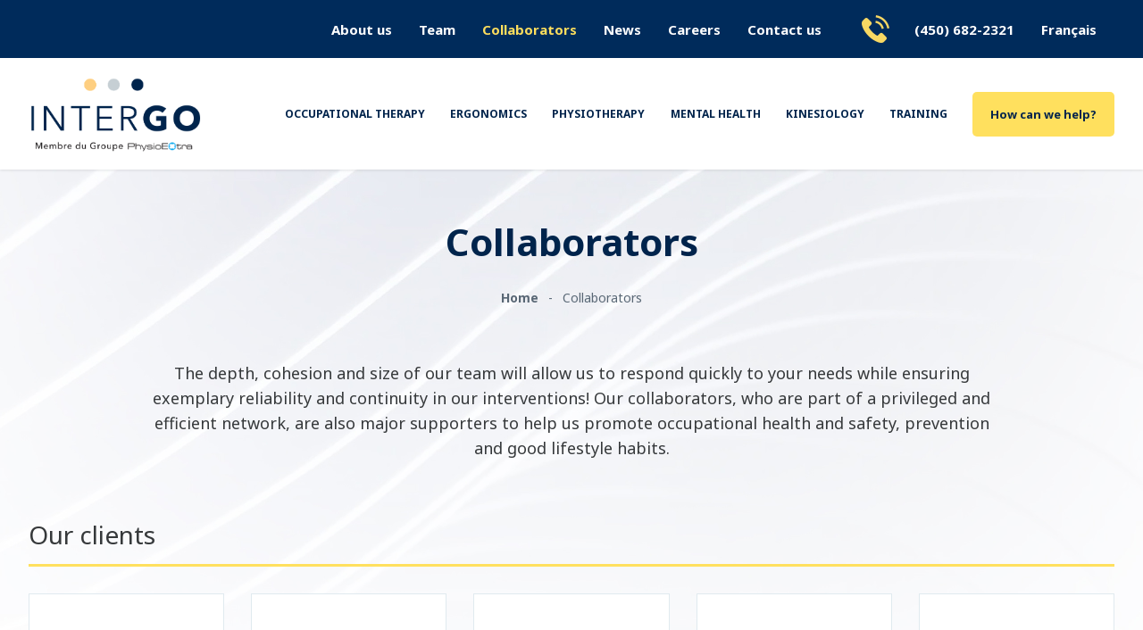

--- FILE ---
content_type: text/html;charset=UTF-8
request_url: https://www.intergo.qc.ca/en/collaborators.html
body_size: 7193
content:
<!doctype html>
<!--[if lte IE 7]><html class="no-js ie7 ie8 ie9 ie7only" xml:lang="en" lang="en" xmlns:fb="http://ogp.me/ns/fb#"><![endif]-->
<!--[if lte IE 8]><html class="no-js ie8 ie9 ie8only" xml:lang="en" lang="en" xmlns:fb="http://ogp.me/ns/fb#"><![endif]-->
<!--[if lte IE 9]><html class="no-js ie9 ie9only" xml:lang="en" lang="en" xmlns:fb="http://ogp.me/ns/fb#"><![endif]-->
<!--[if !IE]> < --><html class="no-js" xml:lang="en" lang="en" xmlns:fb="http://ogp.me/ns/fb#"><!-- > <![endif]-->
<head>
   <script type="text/javascript" src="https://api.byscuit.com/data/client/66CC7E95-61C6-47DC-8B66-F8E601FE3A33/script/script.js" defer="true"></script>
	<!-- Google Tag Manager -->
	<script>(function(w,d,s,l,i){w[l]=w[l]||[];w[l].push({'gtm.start':
	new Date().getTime(),event:'gtm.js'});var f=d.getElementsByTagName(s)[0],
	j=d.createElement(s),dl=l!='dataLayer'?'&l='+l:'';j.async=true;j.src=
	'https://www.googletagmanager.com/gtm.js?id='+i+dl;f.parentNode.insertBefore(j,f);
	})(window,document,'script','dataLayer','GTM-M5XV9S8');</script>
	<!-- End Google Tag Manager -->
	<meta http-equiv="Content-Type" content="text/html; charset=utf-8" />
	<title>Collaborators| Intergo</title>

	<meta name="msvalidate.01" content="4C73257C704F7762FEBBF15428A0CE70" />

	<meta http-equiv="Content-Script-Type" content="text/javascript" />
	<meta http-equiv="Content-Style-Type" content="text/css" />
	<meta http-equiv="content-language" content="en" />
	<meta name="robots" content="index,follow" />
	<meta name="title" content="Collaborators| Intergo" />
	

	<meta http-equiv="X-UA-Compatible" content="IE=edge">
	<meta name="viewport" content="width=device-width,initial-scale=1,shrink-to-fit=no">

	<base href="https://www.intergo.qc.ca/" />
	<link rel="alternate" href="en/collaborators.html" hreflang="fr" />
	<link rel="license" href="terms-conditions.html" />

	<link rel="shortcut icon" href="https://www.intergo.qc.ca/gx/favicon/favicon.ico" />

	<link rel="image_src" href="https://www.intergo.qc.ca/gx/image-Intergo_v2.jpg" />
	
	<link rel="apple-touch-icon-precomposed_v2" sizes="152x152" href="gx/apple-touch-icon-precomposed.png">

	
			<link rel="canonical" href="https://www.intergo.qc.ca/en/collaborators.html" />
			<meta property="og:url" content="https://www.intergo.qc.ca/en/collaborators.html">
		

	<meta property="og:type" content="website">
	<meta property="og:url" content="https://www.intergo.qc.ca/">
	<meta property="og:title" content="Collaborators| Intergo">
	<meta property="og:image" content="https://www.intergo.qc.ca/gx/partage-intergo-v3.png">
	
	<meta property="og:site_name" content="Intergo">
	<meta property="og:locale" content="en_CA">
	<meta property="og:image:type" content="image/jpeg">
	<meta property="og:image:width" content="1500">
	<meta property="og:image:height" content="800">


	<link href='https://fonts.googleapis.com/css?family=Noto+Sans:400,700' rel='stylesheet' type='text/css' />
	<link rel="stylesheet" type="text/css" href="js/fancyBox/jquery.fancybox.css?v=2.1.5" media="all" />
	<link rel="stylesheet" type="text/css" href="css/stylesheet.min.css?v=3/3/2025_07:48:42AM" media="all" />
	<link rel="stylesheet" href="css/print.css" media="print" />
	

	
	<script src="js/modernizr.js"></script>

	
	<script type="text/javascript" src="https://cdnjs.cloudflare.com/ajax/libs/jquery/3.7.1/jquery.min.js" integrity="sha512-v2CJ7UaYy4JwqLDIrZUI/4hqeoQieOmAZNXBeQyjo21dadnwR+8ZaIJVT8EE2iyI61OV8e6M8PP2/4hpQINQ/g==" crossorigin="anonymous" referrerpolicy="no-referrer"></script>
	
	
		<script src="https://cdnjs.cloudflare.com/ajax/libs/jquery-migrate/3.4.1/jquery-migrate.min.js" integrity="sha512-KgffulL3mxrOsDicgQWA11O6q6oKeWcV00VxgfJw4TcM8XRQT8Df9EsrYxDf7tpVpfl3qcYD96BpyPvA4d1FDQ==" crossorigin="anonymous" referrerpolicy="no-referrer"></script>
	

	
	
</head>

<body class="en page_12_100 page">
	<!-- Google Tag Manager (noscript) -->
		<noscript><iframe src="https://www.googletagmanager.com/ns.html?id=GTM-M5XV9S8"height="0" width="0" style="display:none;visibility:hidden"></iframe></noscript>
	<!-- End Google Tag Manager (noscript) -->
	

	<header id="entete" class="clearfix" role="banner">
		<nav id="menuSec" role="navigation">
			<div class="layout">
				<ul>
					
					<li><a href="en/about.html" >About us</a></li>
					<li><a href="en/team.html" >Team</a></li>
					<li><a href="en/collaborators.html" class="actif">Collaborators</a></li>
					<li><a href="en/news.html" >News</a></li>
					<li><a href="en/careers.html" >Careers</a></li>
					<li><a href="en/contact-us.html" >Contact us</a></li>
					<li class="telephone"><span class="icon-telephone"></span> <a href="tel:14506822321">(450) 682-2321</a> </li>
					<li>
						
							<a href="collaborateurs.html" lang="fr">Français</a>
						
					</li>

				</ul>
			</div>
		</nav>

		<nav id="menu" role="navigation">
			<div class="layout">
				<a id="logo" href="https://www.intergo.qc.ca/" title="Accueil">
					<img src="gx/intergo_logo_v2.png" alt="Intergo" />
				</a>
				<div class="menuWp">
					<ul>
						<li><a href="en/1-occupational-therapy.html" >Occupational therapy</a></li>
						<li><a href="en/2-ergonomic.html" >Ergonomics</a></li>
						<li><a href="en/4-physiotherapy.html" >Physiotherapy</a></li>
						<li><a href="en/5-mental-health.html" >Mental health</a></li>
						<li><a href="en/6-kinesiology.html" >Kinesiology</a></li>
						<li><a href="en/3-training.html" >Training</a></li>
						
						
						
						
							<li><a href="en/contact-us.html#conteneur-contact" class="button">How can we help?</a></li>
						
					</ul>

				</div>
				<div class="menu-mobile-menuWp">
					<div class="telMobile"><a href="tel:14506822321">(450) 682-2321</a></div>
					<div class="toggleMenu">
						<span></span>
						<span></span>
						<span></span>
					</div>
					<div class="main-menu-mobile">
						<ul>
							<li><a href="en/1-occupational-therapy.html" >Occupational therapy</a></li>
							<li><a href="en/2-ergonomic.html" >Ergonomics</a></li>
							<li><a href="en/4-physiotherapy.html" >Physiotherapy</a></li>
							<li><a href="en/5-mental-health.html" >Mental health</a></li>
							<li><a href="en/6-kinesiology.html" >Kinesiology</a></li>
							<li><a href="en/3-training.html" >Training</a></li>
							<li><a href="en/about.html" >About us</a></li>
							<li><a href="en/team.html" >Team</a></li>
							<li><a href="en/collaborators.html" class="actif">Collaborators</a></li>
							<li><a href="en/news.html" >News</a></li>
							<li><a href="en/careers.html" >Careers</a></li>
							<li><a href="en/contact-us.html" >Contact us</a></li>
                     <li><a data-cc="c-settings" href="" >Manage my cookies</a></li>
							<li><a href="site-map.html" >Site map</a></li>
							<li>
								
									<a href="collaborateurs.html" lang="fr">Français</a>
								
							</li>
						</ul>
					</div>
				</div>



			</div>
		</nav>
	</header>

	

	<main class="contenu clearfix" role="main">
		
<div class="clientsPartenaires">
	
		
			<article class="clearfix" role="article">
					<div class="conteneur_entetePage">
						<h1 class='sansMarge'>Collaborators</h1>
						



<nav class="filAriane" role="navigation">
	<ul class="filAriane_liste" itemscope itemtype="http://schema.org/BreadcrumbList">
	
		<li class="filAriane_item" itemscope itemtype="http://schema.org/ListItem" itemprop="itemListElement" >
			<a href="home.html" class="filAriane_lnk" itemprop="item"><span itemprop="name">Home</span></a>
			<meta itemprop="position" content="1" />
		</li>

		
                <li class="filAriane_item" itemprop="itemListElement" itemscope itemtype="http://schema.org/ListItem">
                    <span itemprop="name">Collaborators</span>
                    <meta itemprop="item" content="en/collaborators.html">
                    <meta itemprop="position" content="2" />
                </li>
            
	</ul>
</nav>

					</div>
					
					<div class="texte introWp">
						
							
								<div class="intro">The depth, cohesion and size of our team will allow us to respond quickly to your needs while ensuring exemplary reliability and continuity in our interventions! Our collaborators, who are part of a privileged and efficient network, are also major supporters to help us promote occupational health and safety, prevention and good lifestyle habits.</div>
							
						
					</div>
					
						
						<div class="section ">
						<div class="layout">
						<h2 class='souligne titre3'>
							Our clients 
						</h2>
						
						
						
							
								<div class="clientsImages">
									
									<h3 class="headingSecteur"> </h3>
									<div class="flexWrapper">
															
											<a class="flexItem" href='http://www.cnesst.gouv.qc.ca/Pages/accueil.aspx' target='_blank'>
												<div class="inner">
													
													
														<img src="DATA/PARTENAIRE/13~v~cnesst.jpg"  alt="CNESST" />
													
												</div>
											</a>
															
											<a class="flexItem" href='https://saaq.gouv.qc.ca/' target='_blank'>
												<div class="inner">
													
													
														<img src="DATA/PARTENAIRE/15~v~saaq.jpg"  alt="SAAQ" />
													
												</div>
											</a>
															
											<a class="flexItem noLink" href='javascript:;' >
												<div class="inner">
													
													
														<img src="DATA/PARTENAIRE/18~v~hydro-quebec.jpg"  alt="Hydro-Québec" />
													
												</div>
											</a>
															
											<a class="flexItem noLink" href='javascript:;' >
												<div class="inner">
													
													
														<img src="DATA/PARTENAIRE/23~v~radio-canada.jpg"  alt="Radio-Canada" />
													
												</div>
											</a>
															
											<a class="flexItem noLink" href='javascript:;' >
												<div class="inner">
													
													
														<img src="DATA/PARTENAIRE/45~v~societe-de-transport-de-montreal.jpg"  alt="Société de transport de Montréal" />
													
												</div>
											</a>
															
											<a class="flexItem noLink" href='javascript:;' >
												<div class="inner">
													
													
														<img src="DATA/PARTENAIRE/12~v~societe-des-alcools-du-quebec.jpg"  alt="Société des Alcools du Québec" />
													
												</div>
											</a>
															
											<a class="flexItem noLink" href='javascript:;' >
												<div class="inner">
													
													
														<img src="DATA/PARTENAIRE/16~v~autorite-des-marches-financiers.jpg"  alt="Autorité des marchés financiers" />
													
												</div>
											</a>
															
											<a class="flexItem noLink" href='javascript:;' >
												<div class="inner">
													
													
														<img src="DATA/PARTENAIRE/43~v~association-de-la-construction-du-quebec.jpg"  alt="Association de la construction du Québec" />
													
												</div>
											</a>
															
											<a class="flexItem noLink" href='javascript:;' >
												<div class="inner">
													
													
														<img src="DATA/PARTENAIRE/21~v~ville-de-montreal.jpg"  alt="Ville de Montréal" />
													
												</div>
											</a>
															
											<a class="flexItem noLink" href='javascript:;' >
												<div class="inner">
													
													
														<img src="DATA/PARTENAIRE/17~v~industrielle-alliance.jpg"  alt="Industrielle Alliance" />
													
												</div>
											</a>
															
											<a class="flexItem noLink" href='javascript:;' >
												<div class="inner">
													
													
														<img src="DATA/PARTENAIRE/31~v~gouvernement-du-canada.jpg"  alt="Gouvernement du Canada" />
													
												</div>
											</a>
															
											<a class="flexItem noLink" href='javascript:;' >
												<div class="inner">
													
													
														<img src="DATA/PARTENAIRE/24~v~humania-assurance.jpg"  alt="Humania Assurance" />
													
												</div>
											</a>
															
											<a class="flexItem noLink" href='javascript:;' >
												<div class="inner">
													
													
														<img src="DATA/PARTENAIRE/20~v~commission-scolaire-de-montreal.jpg"  alt="Commission scolaire de Montréal" />
													
												</div>
											</a>
															
											<a class="flexItem noLink" href='javascript:;' >
												<div class="inner">
													
													
														<img src="DATA/PARTENAIRE/22~v~inrs-institut-armand-frappier.jpg"  alt="INRS Institut Armand-Frappier" />
													
												</div>
											</a>
															
											<a class="flexItem noLink" href='javascript:;' >
												<div class="inner">
													
													
														<img src="DATA/PARTENAIRE/19~v~commission-scolaire-de-laval.jpg"  alt="Commission scolaire de Laval" />
													
												</div>
											</a>
															
											<a class="flexItem noLink" href='javascript:;' >
												<div class="inner">
													
													
														<img src="DATA/PARTENAIRE/28~v~croix-bleue-medavie.jpg"  alt="Croix Bleue Medavie" />
													
												</div>
											</a>
															
											<a class="flexItem noLink" href='javascript:;' >
												<div class="inner">
													
													
														<img src="DATA/PARTENAIRE/46~v~martin-brower.jpg"  alt="Martin Brower" />
													
												</div>
											</a>
															
											<a class="flexItem noLink" href='javascript:;' >
												<div class="inner">
													
													
														<img src="DATA/PARTENAIRE/47~v~garda-world.jpg"  alt="Garda World" />
													
												</div>
											</a>
															
											<a class="flexItem noLink" href='javascript:;' >
												<div class="inner">
													
													
														<img src="DATA/PARTENAIRE/48~v~station-mont-tremblant.jpg"  alt="Station Mont-Tremblant" />
													
												</div>
											</a>
															
											<a class="flexItem noLink" href='javascript:;' >
												<div class="inner">
													
													
														<img src="DATA/PARTENAIRE/49~v~ville-de-laval.jpg"  alt="Ville de Laval" />
													
												</div>
											</a>
										
									</div>
								</div>
								
							
							</div>
					</div>
						
						<div class="section bgBlue">
						<div class="layout">
						<h2 class='souligne titre3'>
							Our collaborators 
						</h2>
						
						
						
							
								<div class="clientsImages">
									
									<h3 class="headingSecteur"> </h3>
									<div class="flexWrapper">
															
											<a class="flexItem noLink" href='javascript:;' >
												<div class="inner">
													
													
														<img src="DATA/PARTENAIRE/2~v~carrefour-multisports.jpg"  alt="Carrefour Multisports" />
													
												</div>
											</a>
															
											<a class="flexItem noLink" href='javascript:;' >
												<div class="inner">
													
													
														<img src="DATA/PARTENAIRE/11~v~ordre-des-ergotherapeutes-du-quebec.jpg"  alt="Ordre des ergothérapeutes du Québec" />
													
												</div>
											</a>
															
											<a class="flexItem noLink" href='javascript:;' >
												<div class="inner">
													
													
														<img src="DATA/PARTENAIRE/41~v~ordre-professionnel-de-la-physiotherapie-du-quebec.jpg"  alt="Ordre professionnel de la physiothérapie du Québec" />
													
												</div>
											</a>
															
											<a class="flexItem noLink" href='javascript:;' >
												<div class="inner">
													
													
														<img src="DATA/PARTENAIRE/8~v~ace.jpg"  alt="ACE" />
													
												</div>
											</a>
															
											<a class="flexItem noLink" href='javascript:;' >
												<div class="inner">
													
													
														<img src="DATA/PARTENAIRE/10~v~fkp.jpg"  alt="FKP" />
													
												</div>
											</a>
															
											<a class="flexItem noLink" href='javascript:;' >
												<div class="inner">
													
													
														<img src="DATA/PARTENAIRE/7~v~aqepp.jpg"  alt="AQEPP" />
													
												</div>
											</a>
															
											<a class="flexItem noLink" href='javascript:;' >
												<div class="inner">
													
													
														<img src="DATA/PARTENAIRE/9~v~ace-coat.jpg"  alt="ACE-COAT" />
													
												</div>
											</a>
															
											<a class="flexItem noLink" href='javascript:;' >
												<div class="inner">
													
													
														<img src="DATA/PARTENAIRE/40~v~commission-des-partenaires-du-marche-du-travail.jpg"  alt="Commission des partenaires du marché du travail" />
													
												</div>
											</a>
															
											<a class="flexItem noLink" href='javascript:;' >
												<div class="inner">
													
													
														<img src="DATA/PARTENAIRE/14~v~les-consultants-c-roy-inc-.jpg"  alt="Les Consultants C. Roy Inc." />
													
												</div>
											</a>
															
											<a class="flexItem noLink" href='javascript:;' >
												<div class="inner">
													
													
														<img src="DATA/PARTENAIRE/44~v~conseil-canadien-de-certification-des-praticiens-en-ergonomie.jpg"  alt="Conseil canadien de certification des praticiens en ergonomie" />
													
												</div>
											</a>
															
											<a class="flexItem noLink" href='javascript:;' >
												<div class="inner">
													
													
														<img src="DATA/PARTENAIRE/50~v~ot-works-.jpg"  alt="OT Works!" />
													
												</div>
											</a>
															
											<a class="flexItem noLink" href='javascript:;' >
												<div class="inner">
													
													
														<img src="DATA/PARTENAIRE/51~v~wrc-rehabilitation-services.jpg"  alt="WRC Rehabilitation Services" />
													
												</div>
											</a>
															
											<a class="flexItem noLink" href='javascript:;' >
												<div class="inner">
													
													
														<img src="DATA/PARTENAIRE/52~v~ewi-works-inc-.jpg"  alt="EWI Works Inc." />
													
												</div>
											</a>
															
											<a class="flexItem noLink" href='javascript:;' >
												<div class="inner">
													
													
														<img src="DATA/PARTENAIRE/53~v~ergo-inc-.jpg"  alt="Ergo Inc." />
													
												</div>
											</a>
										
									</div>
								</div>
								
							
							</div>
					</div>
						
						
					
								
				
					
			</article>
		


<section class="servicesHome"> 
	<div class="layout">
	 <h2 class='titre'>
	 
	 	Discover our  <span>services</span>
	 
	 	
	 </h2>
		<div class="flexWrapper" >
			
				<a class="flexItem" href="en/1-occupational-therapy.html">
					<div class="inner">
						<span class="icon-general icon-service_ergotherapie"></span>
						<h3 class="titre">
						Occupational therapy
						</h3>
						<p class="intro">					
							
						</p>
						<span class="icon-fleche_droite"></span>
					</div>					
				</a>
			
				<a class="flexItem" href="en/2-ergonomic.html">
					<div class="inner">
						<span class="icon-general icon-service_ergonomie"></span>
						<h3 class="titre">
						Ergonomics
						</h3>
						<p class="intro">					
							
						</p>
						<span class="icon-fleche_droite"></span>
					</div>					
				</a>
			
				<a class="flexItem" href="en/3-training.html">
					<div class="inner">
						<span class="icon-general icon-service_formation"></span>
						<h3 class="titre">
						Training
						</h3>
						<p class="intro">					
							
						</p>
						<span class="icon-fleche_droite"></span>
					</div>					
				</a>
			
				<a class="flexItem" href="en/4-physiotherapy.html">
					<div class="inner">
						<span class="icon-general icon-service_physiotherapie"></span>
						<h3 class="titre">
						Physiotherapy
						</h3>
						<p class="intro">					
							
						</p>
						<span class="icon-fleche_droite"></span>
					</div>					
				</a>
			
				<a class="flexItem" href="en/5-mental-health.html">
					<div class="inner">
						<span class="icon-general icon-service_-sante_mentale"></span>
						<h3 class="titre">
						Mental health
						</h3>
						<p class="intro">					
							
						</p>
						<span class="icon-fleche_droite"></span>
					</div>					
				</a>
			
				<a class="flexItem" href="en/6-kinesiology.html">
					<div class="inner">
						<span class="icon-general icon-service_kinesiologie"></span>
						<h3 class="titre">
						Kinesiology
						</h3>
						<p class="intro">					
							
						</p>
						<span class="icon-fleche_droite"></span>
					</div>					
				</a>
			
		</div>
	</div>
</section>  
 
</div>



	</main>

	
		<div id="infolettrePied">
			<div class="layout">
				<div class="flexItem flexitem1">
					<span class="icon-questions-commentaires"></span>
					<div class='iconText'>
						<h2 class="heading">Questions or comments?</h2>
						<p class="Intro">Please let us know using the information request form.</p>
					</div>

				</div>
				<div class="flexItem">
					<a href="en/contact-us.html#contact" class="button btnWhite">Contact us</a>
				</div>
			</div>
		</div>
	<section class="region">
  <div class="layout">
    <h2>Regions served</h2>
    <ul class="listeRegion">
      <li>Laval</li>
      <li>Boisbriand</li>
      <li>Terrebonne</li>
      <li>Saint-Eustache</li>
      <li>Longueuil</li>
      <li>Montréal</li>
      <li>Rosemère</li>
      <li>Joliette</li>
      <li>Saint-Jérôme</li>
      <li>Québec</li>
      <li>Sainte-Thérèse</li>
      <li>Mirabel</li>
      <li>Repentigny</li>
      <li>Pointe-Claire</li>
      <li>Gatineau</li>
    </ul>
  </div>
</section>
	

	<footer id="piedPage" role="contentinfo">
		<div class="layout">

		 	<div class="conteneur clearfix">
	<div class="col s01 premier">
		<ul>
			<li><a href="home.html">Home</a></li>
			<li><a href="en/about.html">About us</a></li>
			<li><a href="en/team.html">Team</a></li>
			<li><a href="en/collaborators.html">Collaborators</a></li>
			<li><a data-cc="c-settings" href="" >Manage my cookies</a></li>
		</ul>
	</div>

	<div class="col s02">
		<ul>
			<li><a href="en/news.html">News</a></li>
			<li><a href="en/careers.html">Careers</a></li>
			<li><a href="en/contact-us.html">Contact us</a></li>
		</ul>
	</div>

	<div class="col s03 dernier">
		<ul>
			<li><a href="en/1-occupational-therapy.html" >Occupational therapy</a></li>
			<li><a href="en/2-ergonomic.html" >Ergonomics</a></li>
			<li><a href="en/4-physiotherapy.html" >Physiotherapy</a></li>
			<li><a href="en/5-mental-health.html" >Mental health</a></li>
			<li><a href="en/6-kinesiology.html" >Kinesiology</a></li>
			<li><a href="en/3-training.html" >Training</a></li>

		</ul>
	</div>

	<div class="col infos">
		<span class='heading'>Contact info</span>
		<address>2655 Daniel-Johnson Boulevard <br />Laval (Quebec) H7P 5Y2
</address>
		<p class="telephone">Phone : <strong><a href="tel:14506822321">(450) 682-2321</a></strong></p>
		<p class="telephone">Fax  : <strong><a href="javascript:void(0)">(450) 682-9077</a></strong></p>
		<p class="courriel">E-mail : <strong><a href="mailto:info@intergo.qc.ca">info@intergo.qc.ca</a></strong></p>
		<p class="sociaux clearfix">
				<a href="https://www.facebook.com/pages/Intergo/650799751703606" class="btn_sociaux fb" target="_blank"><span class="icon-reseausociaux-facebook"><span class="path1"></span><span class="path2"></span></span></a>
				<a href="https://www.linkedin.com/company/intergo/" class="btn_sociaux linkedin" target="_blank"><span class="icon-reseausociaux-linkedin"><span class="path1"></span><span class="path2"></span><span class="path3"></span><span class="path4"></span><span class="path5"></span></span></a>
				<a href="https://www.youtube.com/channel/UCaPePzIIORvmgLziN_yALlw" class="btn_sociaux dernier youtube" target="_blank"><span class="icon-reseausociaux-youtube"><span class="path1"></span><span class="path2"></span><span class="path3"></span></span></a>
			</p>

	</div>
</div>

			



		</div>
	</footer>
	<div class="copyrightWp">
		<div class="layout">
			<small class="copyright">
					<a href="terms-conditions.html" id="lienCopyrights" rel="nofollow">&copy; 2026 <b>Intergo Inc.</b> All rights reserved.</a>
					Website design&nbsp;<a href="https://www.vortexsolution.com/en/" target="_blank" rel="noopener" title="Vortex Solution">by Vortex Solution</a>.

					<a class='copyrightRight' href="site-map.html">Site map</a>
				</small>
		</div>
	</div>

<script type="text/javascript" src="js/jquery/swiper-bundle.min.js?v=8" defer="defer"></script>
<script>
Modernizr.load(
	{	// Placeholder.js
		test: Modernizr.input.placeholder,
		nope: 'js/placeholders.min.js'
	}
);
</script>




<script>
	$(document).ready(function(){
		/* CAROUSEL */
		

		/* Fix issue with IE8 and icons in :before/:after */
		if($('html').hasClass('ie8')){
			$('[class^="icon-"],[class*=" icon-"]').parent().trigger('focus');
		}

	});

	
	function externalLinks() {
	 if (!document.getElementsByTagName) return;
	 var anchors = document.getElementsByTagName("a");
	 for (var i=0; i<anchors.length; i++) {
		 var anchor = anchors[i];
		 if (anchor.getAttribute("href") && (anchor.getAttribute("rel") == "external" || anchor.getAttribute("rel") == "external nofollow") )
			 anchor.target = "_blank";
	 }
	}
	window.onload = externalLinks;

	
	if (typeof console == "undefined" || typeof console.log == "undefined") var console = { log: function() {} };

	
	a2a_config = {
			num_services: 10,
			show_title: 1
		,locale: 'en'
	};
</script>






<script>
$(".toggleMenu").on("click", function(){
  $(".toggleMenu,  body").toggleClass("menu-opened");

});


</script>

 <script>


	if ( ! Modernizr.objectfit ) {
			$('.object-fit-container').each(function () {
				var $container = $(this),
					imgUrl = $container.find('img').prop('src');
				if (imgUrl) {
				$container
					.css('backgroundImage', 'url(' + imgUrl + ')')
					.addClass('object-fit-class');
				}
			});
			}
	</script>

</body>
</html> 

--- FILE ---
content_type: text/css
request_url: https://www.intergo.qc.ca/css/stylesheet.min.css?v=3/3/2025_07:48:42AM
body_size: 25287
content:
@font-face{font-family:"icons";src:url("../font/icons.eot");src:url("../font/icons.eot?#iefix") format("embedded-opentype"),url("../font/icons.woff") format("woff"),url("../font/icons.ttf") format("truetype"),url("../font/icons.svg#icons") format("svg");font-weight:normal;font-style:normal}@media screen and (-webkit-min-device-pixel-ratio: 0){@font-face{font-family:"icons";src:url("../font/icons.svg?94895832#icons") format("svg")}}@font-face{font-family:"icomoon";src:url("../font/icomoon.eot?noyi8q");src:url("../font/icomoon.eot?noyi8q#iefix") format("embedded-opentype"),url("../font/icomoon.woff2?noyi8q") format("woff2"),url("../font/icomoon.ttf?noyi8q") format("truetype"),url("../font/icomoon.woff?noyi8q") format("woff"),url("../font/icomoon.svg?noyi8q#icomoon") format("svg");font-weight:normal;font-style:normal;font-display:block}[class^=icon-],[class*=" icon-"]{font-family:"icomoon" !important;speak:none;font-style:normal;font-weight:normal;font-variant:normal;text-transform:none;line-height:1;-webkit-font-smoothing:antialiased;-moz-osx-font-smoothing:grayscale}[class^=ic-]:before,[class*=" ic-"]:before{display:inline-block;width:1em;font:normal normal 1em/1em "icons";speak:none;text-decoration:inherit;text-align:center;font-variant:normal;text-transform:none}.ic-down:before{content:""}.ic-up:before{content:""}.ic-left:before{content:""}.ic-right:before{content:""}.icon-service_-sante_mentale:before{content:""}.icon-service_kinesiologie:before{content:""}.icon-cercles-blancs:before{content:"";color:#fff}.icon-cercles-couleursai .path1:before{content:"";color:#ffdf5d}.icon-cercles-couleursai .path2:before{content:"";margin-left:-4.8798828125em;color:#c4ced4}.icon-cercles-couleursai .path3:before{content:"";margin-left:-4.8798828125em;color:#00244c}.icon-copier-lien:before{content:""}.icon-envoyer-courriel:before{content:""}.icon-fleche_droite:before{content:"";color:#00244c}.icon-imprimer:before{content:""}.icon-logo .path1:before{content:"";color:#ffdf5d}.icon-logo .path2:before{content:"";margin-left:-3.0517578125em;color:#c4ced4}.icon-logo .path3:before{content:"";margin-left:-3.0517578125em;color:#00244c}.icon-logo .path4:before{content:"";margin-left:-3.0517578125em;color:#00244c}.icon-logo .path5:before{content:"";margin-left:-3.0517578125em;color:#00244c}.icon-logo .path6:before{content:"";margin-left:-3.0517578125em;color:#00244c}.icon-logo .path7:before{content:"";margin-left:-3.0517578125em;color:#00244c}.icon-logo .path8:before{content:"";margin-left:-3.0517578125em;color:#00244c}.icon-logo .path9:before{content:"";margin-left:-3.0517578125em;color:#00244c}.icon-logo .path10:before{content:"";margin-left:-3.0517578125em;color:#00244c}.icon-map-pin:before{content:"";color:#143659}.icon-partager:before{content:""}.icon-questions-commentaires:before{content:""}.icon-reseausociaux-facebook .path1:before{content:"";color:#fff}.icon-reseausociaux-facebook .path2:before{content:"";margin-left:-1em;color:#37589a}.icon-reseausociaux-linkedin .path1:before{content:"";color:#fff}.icon-reseausociaux-linkedin .path2:before{content:"";margin-left:-1em;color:#fff}.icon-reseausociaux-linkedin .path3:before{content:"";margin-left:-1em;color:#fff}.icon-reseausociaux-linkedin .path4:before{content:"";margin-left:-1em;color:#006799}.icon-reseausociaux-linkedin .path5:before{content:"";margin-left:-1em;color:#006799}.icon-reseausociaux-youtube .path1:before{content:"";color:#e4262b}.icon-reseausociaux-youtube .path2:before{content:"";margin-left:-1em;color:#e4262b}.icon-reseausociaux-youtube .path3:before{content:"";margin-left:-1em;color:#fff}.icon-service_ergonomie:before{content:""}.icon-service_ergotherapie:before{content:""}.icon-service_formation:before{content:""}.icon-service_physiotherapie:before{content:""}.icon-telephone:before{content:"";color:#f8d863}.swiper-container{margin:0 auto;position:relative;overflow:hidden;list-style:none;padding:0;z-index:1}.swiper-container-no-flexbox .swiper-slide{float:left}.swiper-container-vertical>.swiper-wrapper{-webkit-box-orient:vertical;-webkit-box-direction:normal;-ms-flex-direction:column;flex-direction:column}.swiper-wrapper{position:relative;width:100%;height:100%;z-index:1;display:-webkit-box;display:-ms-flexbox;display:flex;-webkit-transition-property:-webkit-transform;transition-property:-webkit-transform;transition-property:transform;transition-property:transform, -webkit-transform;transition-property:transform,-webkit-transform}.swiper-container-android .swiper-slide,.swiper-wrapper{-webkit-transform:translate3d(0px, 0, 0);transform:translate3d(0px, 0, 0)}.swiper-container-multirow>.swiper-wrapper{-ms-flex-wrap:wrap;flex-wrap:wrap}.swiper-container-free-mode>.swiper-wrapper{-webkit-transition-timing-function:ease-out;transition-timing-function:ease-out;margin:0 auto}.swiper-slide{-ms-flex-negative:0;flex-shrink:0;width:100%;height:100%;position:relative;-webkit-transition-property:-webkit-transform;transition-property:-webkit-transform;transition-property:transform;transition-property:transform, -webkit-transform;transition-property:transform,-webkit-transform}.swiper-invisible-blank-slide{visibility:hidden}.swiper-container-autoheight,.swiper-container-autoheight .swiper-slide{height:auto}.swiper-container-autoheight .swiper-wrapper{-webkit-box-align:start;-ms-flex-align:start;align-items:flex-start;-webkit-transition-property:height,-webkit-transform;transition-property:height,-webkit-transform;transition-property:transform,height;transition-property:transform,height,-webkit-transform}.swiper-container-3d{-webkit-perspective:1200px;perspective:1200px}.swiper-container-3d .swiper-wrapper,.swiper-container-3d .swiper-slide,.swiper-container-3d .swiper-slide-shadow-left,.swiper-container-3d .swiper-slide-shadow-right,.swiper-container-3d .swiper-slide-shadow-top,.swiper-container-3d .swiper-slide-shadow-bottom,.swiper-container-3d .swiper-cube-shadow{-webkit-transform-style:preserve-3d;transform-style:preserve-3d}.swiper-container-3d .swiper-slide-shadow-left,.swiper-container-3d .swiper-slide-shadow-right,.swiper-container-3d .swiper-slide-shadow-top,.swiper-container-3d .swiper-slide-shadow-bottom{position:absolute;left:0;top:0;width:100%;height:100%;pointer-events:none;z-index:10}.swiper-container-3d .swiper-slide-shadow-left{background-image:-webkit-gradient(linear, right top, left top, from(rgba(0, 0, 0, 0.5)), to(rgba(0, 0, 0, 0)));background-image:linear-gradient(to left, rgba(0, 0, 0, 0.5), rgba(0, 0, 0, 0))}.swiper-container-3d .swiper-slide-shadow-right{background-image:-webkit-gradient(linear, left top, right top, from(rgba(0, 0, 0, 0.5)), to(rgba(0, 0, 0, 0)));background-image:linear-gradient(to right, rgba(0, 0, 0, 0.5), rgba(0, 0, 0, 0))}.swiper-container-3d .swiper-slide-shadow-top{background-image:-webkit-gradient(linear, left bottom, left top, from(rgba(0, 0, 0, 0.5)), to(rgba(0, 0, 0, 0)));background-image:linear-gradient(to top, rgba(0, 0, 0, 0.5), rgba(0, 0, 0, 0))}.swiper-container-3d .swiper-slide-shadow-bottom{background-image:-webkit-gradient(linear, left top, left bottom, from(rgba(0, 0, 0, 0.5)), to(rgba(0, 0, 0, 0)));background-image:linear-gradient(to bottom, rgba(0, 0, 0, 0.5), rgba(0, 0, 0, 0))}.swiper-container-wp8-horizontal,.swiper-container-wp8-horizontal>.swiper-wrapper{-ms-touch-action:pan-y;touch-action:pan-y}.swiper-container-wp8-vertical,.swiper-container-wp8-vertical>.swiper-wrapper{-ms-touch-action:pan-x;touch-action:pan-x}.swiper-button-prev,.swiper-button-next{position:absolute;top:50%;width:27px;height:44px;margin-top:-22px;z-index:10;cursor:pointer;background-size:27px 44px;background-position:center;background-repeat:no-repeat}.swiper-button-prev.swiper-button-disabled,.swiper-button-next.swiper-button-disabled{opacity:.35;cursor:auto;pointer-events:none}.swiper-button-prev,.swiper-container-rtl .swiper-button-next{background-image:url("data:image/svg+xml;charset=utf-8,%3Csvg%20xmlns%3D'http%3A%2F%2Fwww.w3.org%2F2000%2Fsvg'%20viewBox%3D'0%200%2027%2044'%3E%3Cpath%20d%3D'M0%2C22L22%2C0l2.1%2C2.1L4.2%2C22l19.9%2C19.9L22%2C44L0%2C22L0%2C22L0%2C22z'%20fill%3D'%23007aff'%2F%3E%3C%2Fsvg%3E");left:10px;right:auto}.swiper-button-next,.swiper-container-rtl .swiper-button-prev{background-image:url("data:image/svg+xml;charset=utf-8,%3Csvg%20xmlns%3D'http%3A%2F%2Fwww.w3.org%2F2000%2Fsvg'%20viewBox%3D'0%200%2027%2044'%3E%3Cpath%20d%3D'M27%2C22L27%2C22L5%2C44l-2.1-2.1L22.8%2C22L2.9%2C2.1L5%2C0L27%2C22L27%2C22z'%20fill%3D'%23007aff'%2F%3E%3C%2Fsvg%3E");right:10px;left:auto}.swiper-button-prev.swiper-button-white,.swiper-container-rtl .swiper-button-next.swiper-button-white{background-image:url("data:image/svg+xml;charset=utf-8,%3Csvg%20xmlns%3D'http%3A%2F%2Fwww.w3.org%2F2000%2Fsvg'%20viewBox%3D'0%200%2027%2044'%3E%3Cpath%20d%3D'M0%2C22L22%2C0l2.1%2C2.1L4.2%2C22l19.9%2C19.9L22%2C44L0%2C22L0%2C22L0%2C22z'%20fill%3D'%23ffffff'%2F%3E%3C%2Fsvg%3E")}.swiper-button-next.swiper-button-white,.swiper-container-rtl .swiper-button-prev.swiper-button-white{background-image:url("data:image/svg+xml;charset=utf-8,%3Csvg%20xmlns%3D'http%3A%2F%2Fwww.w3.org%2F2000%2Fsvg'%20viewBox%3D'0%200%2027%2044'%3E%3Cpath%20d%3D'M27%2C22L27%2C22L5%2C44l-2.1-2.1L22.8%2C22L2.9%2C2.1L5%2C0L27%2C22L27%2C22z'%20fill%3D'%23ffffff'%2F%3E%3C%2Fsvg%3E")}.swiper-button-prev.swiper-button-black,.swiper-container-rtl .swiper-button-next.swiper-button-black{background-image:url("data:image/svg+xml;charset=utf-8,%3Csvg%20xmlns%3D'http%3A%2F%2Fwww.w3.org%2F2000%2Fsvg'%20viewBox%3D'0%200%2027%2044'%3E%3Cpath%20d%3D'M0%2C22L22%2C0l2.1%2C2.1L4.2%2C22l19.9%2C19.9L22%2C44L0%2C22L0%2C22L0%2C22z'%20fill%3D'%23000000'%2F%3E%3C%2Fsvg%3E")}.swiper-button-next.swiper-button-black,.swiper-container-rtl .swiper-button-prev.swiper-button-black{background-image:url("data:image/svg+xml;charset=utf-8,%3Csvg%20xmlns%3D'http%3A%2F%2Fwww.w3.org%2F2000%2Fsvg'%20viewBox%3D'0%200%2027%2044'%3E%3Cpath%20d%3D'M27%2C22L27%2C22L5%2C44l-2.1-2.1L22.8%2C22L2.9%2C2.1L5%2C0L27%2C22L27%2C22z'%20fill%3D'%23000000'%2F%3E%3C%2Fsvg%3E")}.swiper-button-lock{display:none}.swiper-pagination{position:absolute;text-align:center;-webkit-transition:300ms opacity;transition:300ms opacity;-webkit-transform:translate3d(0, 0, 0);transform:translate3d(0, 0, 0);z-index:10}.swiper-pagination.swiper-pagination-hidden{opacity:0}.swiper-pagination-fraction,.swiper-pagination-custom,.swiper-container-horizontal>.swiper-pagination-bullets{bottom:10px;left:0;width:100%}.swiper-pagination-bullets-dynamic{overflow:hidden;font-size:0}.swiper-pagination-bullets-dynamic .swiper-pagination-bullet{-webkit-transform:scale(0.33);transform:scale(0.33);position:relative}.swiper-pagination-bullets-dynamic .swiper-pagination-bullet-active{-webkit-transform:scale(1);transform:scale(1)}.swiper-pagination-bullets-dynamic .swiper-pagination-bullet-active-main{-webkit-transform:scale(1);transform:scale(1)}.swiper-pagination-bullets-dynamic .swiper-pagination-bullet-active-prev{-webkit-transform:scale(0.66);transform:scale(0.66)}.swiper-pagination-bullets-dynamic .swiper-pagination-bullet-active-prev-prev{-webkit-transform:scale(0.33);transform:scale(0.33)}.swiper-pagination-bullets-dynamic .swiper-pagination-bullet-active-next{-webkit-transform:scale(0.66);transform:scale(0.66)}.swiper-pagination-bullets-dynamic .swiper-pagination-bullet-active-next-next{-webkit-transform:scale(0.33);transform:scale(0.33)}.swiper-pagination-bullet{width:8px;height:8px;display:inline-block;border-radius:100%;background:#000;opacity:.2}button.swiper-pagination-bullet{border:none;margin:0;padding:0;-webkit-box-shadow:none;box-shadow:none;-webkit-appearance:none;-moz-appearance:none;appearance:none}.swiper-pagination-clickable .swiper-pagination-bullet{cursor:pointer}.swiper-pagination-bullet-active{opacity:1;background:#007aff}.swiper-container-vertical>.swiper-pagination-bullets{right:10px;top:50%;-webkit-transform:translate3d(0px, -50%, 0);transform:translate3d(0px, -50%, 0)}.swiper-container-vertical>.swiper-pagination-bullets .swiper-pagination-bullet{margin:6px 0;display:block}.swiper-container-vertical>.swiper-pagination-bullets.swiper-pagination-bullets-dynamic{top:50%;-webkit-transform:translateY(-50%);transform:translateY(-50%);width:8px}.swiper-container-vertical>.swiper-pagination-bullets.swiper-pagination-bullets-dynamic .swiper-pagination-bullet{display:inline-block;-webkit-transition:200ms top,200ms -webkit-transform;transition:200ms top,200ms -webkit-transform;transition:200ms transform,200ms top;transition:200ms transform,200ms top,200ms -webkit-transform}.swiper-container-horizontal>.swiper-pagination-bullets .swiper-pagination-bullet{margin:0 4px}.swiper-container-horizontal>.swiper-pagination-bullets.swiper-pagination-bullets-dynamic{left:50%;-webkit-transform:translateX(-50%);transform:translateX(-50%);white-space:nowrap}.swiper-container-horizontal>.swiper-pagination-bullets.swiper-pagination-bullets-dynamic .swiper-pagination-bullet{-webkit-transition:200ms left,200ms -webkit-transform;transition:200ms left,200ms -webkit-transform;transition:200ms transform,200ms left;transition:200ms transform,200ms left,200ms -webkit-transform}.swiper-container-horizontal.swiper-container-rtl>.swiper-pagination-bullets-dynamic .swiper-pagination-bullet{-webkit-transition:200ms right,200ms -webkit-transform;transition:200ms right,200ms -webkit-transform;transition:200ms transform,200ms right;transition:200ms transform,200ms right,200ms -webkit-transform}.swiper-pagination-progressbar{background:rgba(0,0,0,.25);position:absolute}.swiper-pagination-progressbar .swiper-pagination-progressbar-fill{background:#007aff;position:absolute;left:0;top:0;width:100%;height:100%;-webkit-transform:scale(0);transform:scale(0);-webkit-transform-origin:left top;transform-origin:left top}.swiper-container-rtl .swiper-pagination-progressbar .swiper-pagination-progressbar-fill{-webkit-transform-origin:right top;transform-origin:right top}.swiper-container-horizontal>.swiper-pagination-progressbar{width:100%;height:4px;left:0;top:0}.swiper-container-vertical>.swiper-pagination-progressbar{width:4px;height:100%;left:0;top:0}.swiper-pagination-white .swiper-pagination-bullet-active{background:#fff}.swiper-pagination-progressbar.swiper-pagination-white{background:rgba(255,255,255,.25)}.swiper-pagination-progressbar.swiper-pagination-white .swiper-pagination-progressbar-fill{background:#fff}.swiper-pagination-black .swiper-pagination-bullet-active{background:#000}.swiper-pagination-progressbar.swiper-pagination-black{background:rgba(0,0,0,.25)}.swiper-pagination-progressbar.swiper-pagination-black .swiper-pagination-progressbar-fill{background:#000}.swiper-pagination-lock{display:none}.swiper-scrollbar{border-radius:10px;position:relative;-ms-touch-action:none;background:rgba(0,0,0,.1)}.swiper-container-horizontal>.swiper-scrollbar{position:absolute;left:1%;bottom:3px;z-index:50;height:5px;width:98%}.swiper-container-vertical>.swiper-scrollbar{position:absolute;right:3px;top:1%;z-index:50;width:5px;height:98%}.swiper-scrollbar-drag{height:100%;width:100%;position:relative;background:rgba(0,0,0,.5);border-radius:10px;left:0;top:0}.swiper-scrollbar-cursor-drag{cursor:move}.swiper-scrollbar-lock{display:none}.swiper-zoom-container{width:100%;height:100%;display:-webkit-box;display:-ms-flexbox;display:flex;-webkit-box-pack:center;-ms-flex-pack:center;justify-content:center;-webkit-box-align:center;-ms-flex-align:center;align-items:center;text-align:center}.swiper-zoom-container>img,.swiper-zoom-container>svg,.swiper-zoom-container>canvas{max-width:100%;max-height:100%;-o-object-fit:contain;object-fit:contain}.swiper-slide-zoomed{cursor:move}.swiper-lazy-preloader{width:42px;height:42px;position:absolute;left:50%;top:50%;margin-left:-21px;margin-top:-21px;z-index:10;-webkit-transform-origin:50%;transform-origin:50%;-webkit-animation:swiper-preloader-spin 1s steps(12, end) infinite;animation:swiper-preloader-spin 1s steps(12, end) infinite}.swiper-lazy-preloader:after{display:block;content:"";width:100%;height:100%;background-image:url("data:image/svg+xml;charset=utf-8,%3Csvg%20viewBox%3D'0%200%20120%20120'%20xmlns%3D'http%3A%2F%2Fwww.w3.org%2F2000%2Fsvg'%20xmlns%3Axlink%3D'http%3A%2F%2Fwww.w3.org%2F1999%2Fxlink'%3E%3Cdefs%3E%3Cline%20id%3D'l'%20x1%3D'60'%20x2%3D'60'%20y1%3D'7'%20y2%3D'27'%20stroke%3D'%236c6c6c'%20stroke-width%3D'11'%20stroke-linecap%3D'round'%2F%3E%3C%2Fdefs%3E%3Cg%3E%3Cuse%20xlink%3Ahref%3D'%23l'%20opacity%3D'.27'%2F%3E%3Cuse%20xlink%3Ahref%3D'%23l'%20opacity%3D'.27'%20transform%3D'rotate(30%2060%2C60)'%2F%3E%3Cuse%20xlink%3Ahref%3D'%23l'%20opacity%3D'.27'%20transform%3D'rotate(60%2060%2C60)'%2F%3E%3Cuse%20xlink%3Ahref%3D'%23l'%20opacity%3D'.27'%20transform%3D'rotate(90%2060%2C60)'%2F%3E%3Cuse%20xlink%3Ahref%3D'%23l'%20opacity%3D'.27'%20transform%3D'rotate(120%2060%2C60)'%2F%3E%3Cuse%20xlink%3Ahref%3D'%23l'%20opacity%3D'.27'%20transform%3D'rotate(150%2060%2C60)'%2F%3E%3Cuse%20xlink%3Ahref%3D'%23l'%20opacity%3D'.37'%20transform%3D'rotate(180%2060%2C60)'%2F%3E%3Cuse%20xlink%3Ahref%3D'%23l'%20opacity%3D'.46'%20transform%3D'rotate(210%2060%2C60)'%2F%3E%3Cuse%20xlink%3Ahref%3D'%23l'%20opacity%3D'.56'%20transform%3D'rotate(240%2060%2C60)'%2F%3E%3Cuse%20xlink%3Ahref%3D'%23l'%20opacity%3D'.66'%20transform%3D'rotate(270%2060%2C60)'%2F%3E%3Cuse%20xlink%3Ahref%3D'%23l'%20opacity%3D'.75'%20transform%3D'rotate(300%2060%2C60)'%2F%3E%3Cuse%20xlink%3Ahref%3D'%23l'%20opacity%3D'.85'%20transform%3D'rotate(330%2060%2C60)'%2F%3E%3C%2Fg%3E%3C%2Fsvg%3E");background-position:50%;background-size:100%;background-repeat:no-repeat}.swiper-lazy-preloader-white:after{background-image:url("data:image/svg+xml;charset=utf-8,%3Csvg%20viewBox%3D'0%200%20120%20120'%20xmlns%3D'http%3A%2F%2Fwww.w3.org%2F2000%2Fsvg'%20xmlns%3Axlink%3D'http%3A%2F%2Fwww.w3.org%2F1999%2Fxlink'%3E%3Cdefs%3E%3Cline%20id%3D'l'%20x1%3D'60'%20x2%3D'60'%20y1%3D'7'%20y2%3D'27'%20stroke%3D'%23fff'%20stroke-width%3D'11'%20stroke-linecap%3D'round'%2F%3E%3C%2Fdefs%3E%3Cg%3E%3Cuse%20xlink%3Ahref%3D'%23l'%20opacity%3D'.27'%2F%3E%3Cuse%20xlink%3Ahref%3D'%23l'%20opacity%3D'.27'%20transform%3D'rotate(30%2060%2C60)'%2F%3E%3Cuse%20xlink%3Ahref%3D'%23l'%20opacity%3D'.27'%20transform%3D'rotate(60%2060%2C60)'%2F%3E%3Cuse%20xlink%3Ahref%3D'%23l'%20opacity%3D'.27'%20transform%3D'rotate(90%2060%2C60)'%2F%3E%3Cuse%20xlink%3Ahref%3D'%23l'%20opacity%3D'.27'%20transform%3D'rotate(120%2060%2C60)'%2F%3E%3Cuse%20xlink%3Ahref%3D'%23l'%20opacity%3D'.27'%20transform%3D'rotate(150%2060%2C60)'%2F%3E%3Cuse%20xlink%3Ahref%3D'%23l'%20opacity%3D'.37'%20transform%3D'rotate(180%2060%2C60)'%2F%3E%3Cuse%20xlink%3Ahref%3D'%23l'%20opacity%3D'.46'%20transform%3D'rotate(210%2060%2C60)'%2F%3E%3Cuse%20xlink%3Ahref%3D'%23l'%20opacity%3D'.56'%20transform%3D'rotate(240%2060%2C60)'%2F%3E%3Cuse%20xlink%3Ahref%3D'%23l'%20opacity%3D'.66'%20transform%3D'rotate(270%2060%2C60)'%2F%3E%3Cuse%20xlink%3Ahref%3D'%23l'%20opacity%3D'.75'%20transform%3D'rotate(300%2060%2C60)'%2F%3E%3Cuse%20xlink%3Ahref%3D'%23l'%20opacity%3D'.85'%20transform%3D'rotate(330%2060%2C60)'%2F%3E%3C%2Fg%3E%3C%2Fsvg%3E")}@-webkit-keyframes swiper-preloader-spin{100%{-webkit-transform:rotate(360deg);transform:rotate(360deg)}}@keyframes swiper-preloader-spin{100%{-webkit-transform:rotate(360deg);transform:rotate(360deg)}}.swiper-container .swiper-notification{position:absolute;left:0;top:0;pointer-events:none;opacity:0;z-index:-1000}.swiper-container-fade.swiper-container-free-mode .swiper-slide{-webkit-transition-timing-function:ease-out;transition-timing-function:ease-out}.swiper-container-fade .swiper-slide{pointer-events:none;-webkit-transition-property:opacity;transition-property:opacity}.swiper-container-fade .swiper-slide .swiper-slide{pointer-events:none}.swiper-container-fade .swiper-slide-active,.swiper-container-fade .swiper-slide-active .swiper-slide-active{pointer-events:auto}.swiper-container-cube{overflow:visible}.swiper-container-cube .swiper-slide{pointer-events:none;-webkit-backface-visibility:hidden;backface-visibility:hidden;z-index:1;visibility:hidden;-webkit-transform-origin:0 0;transform-origin:0 0;width:100%;height:100%}.swiper-container-cube .swiper-slide .swiper-slide{pointer-events:none}.swiper-container-cube.swiper-container-rtl .swiper-slide{-webkit-transform-origin:100% 0;transform-origin:100% 0}.swiper-container-cube .swiper-slide-active,.swiper-container-cube .swiper-slide-active .swiper-slide-active{pointer-events:auto}.swiper-container-cube .swiper-slide-active,.swiper-container-cube .swiper-slide-next,.swiper-container-cube .swiper-slide-prev,.swiper-container-cube .swiper-slide-next+.swiper-slide{pointer-events:auto;visibility:visible}.swiper-container-cube .swiper-slide-shadow-top,.swiper-container-cube .swiper-slide-shadow-bottom,.swiper-container-cube .swiper-slide-shadow-left,.swiper-container-cube .swiper-slide-shadow-right{z-index:0;-webkit-backface-visibility:hidden;backface-visibility:hidden}.swiper-container-cube .swiper-cube-shadow{position:absolute;left:0;bottom:0px;width:100%;height:100%;background:#000;opacity:.6;-webkit-filter:blur(50px);filter:blur(50px);z-index:0}.swiper-container-flip{overflow:visible}.swiper-container-flip .swiper-slide{pointer-events:none;-webkit-backface-visibility:hidden;backface-visibility:hidden;z-index:1}.swiper-container-flip .swiper-slide .swiper-slide{pointer-events:none}.swiper-container-flip .swiper-slide-active,.swiper-container-flip .swiper-slide-active .swiper-slide-active{pointer-events:auto}.swiper-container-flip .swiper-slide-shadow-top,.swiper-container-flip .swiper-slide-shadow-bottom,.swiper-container-flip .swiper-slide-shadow-left,.swiper-container-flip .swiper-slide-shadow-right{z-index:0;-webkit-backface-visibility:hidden;backface-visibility:hidden}.swiper-container-coverflow .swiper-wrapper{-ms-perspective:1200px}html{line-height:1.15;-webkit-text-size-adjust:100%}body{margin:0}h1{font-size:2em;margin:.67em 0}hr{-webkit-box-sizing:content-box;box-sizing:content-box;height:0;overflow:visible}pre{font-family:monospace,monospace;font-size:1em}a{background-color:rgba(0,0,0,0)}abbr[title]{border-bottom:none;text-decoration:underline;-webkit-text-decoration:underline dotted;text-decoration:underline dotted}b,strong{font-weight:bolder}code,kbd,samp{font-family:monospace,monospace;font-size:1em}small{font-size:80%}sub,sup{font-size:75%;line-height:0;position:relative;vertical-align:baseline}sub{bottom:-0.25em}sup{top:-0.5em}img{border-style:none}button,input,optgroup,select,textarea{font-family:inherit;font-size:100%;line-height:1.15;margin:0}button,input{overflow:visible}button,select{text-transform:none}button,[type=button],[type=reset],[type=submit]{-webkit-appearance:button}button::-moz-focus-inner,[type=button]::-moz-focus-inner,[type=reset]::-moz-focus-inner,[type=submit]::-moz-focus-inner{border-style:none;padding:0}button:-moz-focusring,[type=button]:-moz-focusring,[type=reset]:-moz-focusring,[type=submit]:-moz-focusring{outline:1px dotted ButtonText}fieldset{padding:.35em .75em .625em}legend{-webkit-box-sizing:border-box;box-sizing:border-box;color:inherit;display:table;max-width:100%;padding:0;white-space:normal}progress{vertical-align:baseline}textarea{overflow:auto}[type=checkbox],[type=radio]{-webkit-box-sizing:border-box;box-sizing:border-box;padding:0}[type=number]::-webkit-inner-spin-button,[type=number]::-webkit-outer-spin-button{height:auto}[type=search]{-webkit-appearance:textfield;outline-offset:-2px}[type=search]::-webkit-search-decoration{-webkit-appearance:none}::-webkit-file-upload-button{-webkit-appearance:button;font:inherit}details{display:block}summary{display:list-item}template{display:none}[hidden]{display:none}ul li,ol li{list-style:none}a{text-decoration:none}abbr[title],acronym[title]{text-decoration:none}input[type=text],input[type=email],input[type=password],input[type=tel],input[type=search],input[type=url],input[type=date],input[type=month],input[type=number],select,textarea,button{-webkit-appearance:none;-moz-appearance:none;appearance:none}select::-ms-expand{display:none}td,th{vertical-align:top}hr{margin-bottom:1em;border-top:1px solid #ccc}img{display:block}cite{font-weight:bold}q{font-style:italic}body{-webkit-font-smoothing:antialiased;-moz-osx-font-smoothing:grayscale}img,iframe{max-width:100%;max-height:100%}html{-webkit-box-sizing:border-box;box-sizing:border-box;-webkit-text-size-adjust:none}*,*:after,*:before{-webkit-box-sizing:inherit;box-sizing:inherit}html{-webkit-text-size-adjust:none}.cacher{display:none}.centrer{text-align:center}.droite{text-align:right}.gauche{text-align:left}.floatLeft{float:left}.floatRight{float:right}.block{display:block !important}.inline{display:inline}.sep{border-bottom:1px solid #ededed}.margeBas{margin-bottom:1.25em !important}.margeBas2{margin-bottom:2.5em !important}.noWrap{white-space:nowrap}.overflow{overflow:auto}.relatif{position:relative}.sansMarge{margin:0 !important}.sansMargeBas{margin-bottom:0 !important}.sansPaddingBas{padding-bottom:0 !important}.w100{width:100% !important}.mobileSeul{display:inline-block !important}.mobileSeul.block{display:block !important}@media only screen and (min-width: 768px){.mobileSeul{display:none !important}.mobileSeul.block{display:none !important}}.pasMobile{display:none !important}@media only screen and (min-width: 768px){.pasMobile{display:inline-block !important}.pasMobile.block{display:block !important}}.tabletteSeul{display:none !important}@media only screen and (min-width: 768px){.tabletteSeul{display:inline-block !important}}@media only screen and (min-width: 1024px){.tabletteSeul{display:none !important}}.pasTablette{display:inline-block !important}@media only screen and (min-width: 768px){.pasTablette{display:none !important}}@media only screen and (min-width: 1024px){.pasTablette{display:inline-block !important}}.bureauSeul{display:none !important}@media only screen and (min-width: 1024px){.bureauSeul{display:inline-block !important}.bureauSeul.block{display:block !important}.bureauSeul.inline{display:inline !important}}.pasBureau{display:inline-block !important}.pasBureau.block{display:block !important}@media only screen and (min-width: 1024px){.pasBureau{display:none !important}.pasBureau.block{display:none !important}}.largeSeul{display:none !important}@media only screen and (min-width: 1200px){.largeSeul{display:inline-block !important}}.pasLarge{display:inline-block !important}@media only screen and (min-width: 1200px){.pasLarge{display:none !important}}.mortaise{margin:0 auto .75em auto}@media only screen and (min-width: 480px){.mortaise{float:left;margin:.4em 5% .75em 0}}@media only screen and (min-width: 768px){.mortaise{margin-right:3%}}@media only screen and (min-width: 1024px){.mortaise{margin-right:2%}}.both{clear:both}.clearfix:after{visibility:hidden;display:block;font-size:0;content:".";clear:both;height:0}.hidden,.champCache{display:none !important;visibility:hidden}.passeNav{position:absolute;left:-10000px;top:auto;width:1px;height:1px;overflow:hidden}.media,.media-bd{overflow:hidden}.media .media-img{float:left;margin-right:1.25em}.media .media-imgExt{float:right;margin-left:1.25em}.object-fit-class{background-size:cover;background-position:center center}.object-fit-class img{opacity:0}#vortexDebug+#vortexDebugShow{z-index:999998 !important}@page{margin:.5cm}@media print{*{background:rgba(0,0,0,0) !important;color:#000 !important;-webkit-box-shadow:none !important;box-shadow:none !important;text-shadow:none !important}}@media print{tr,img{page-break-inside:avoid}}@media print{#partage{display:none}}a{color:#00244c;text-decoration:none;-webkit-transition:color .15s linear 0s;transition:color .15s linear 0s}a:hover,a:focus,a:active{color:#333;outline:none}.titre{font:700 1.875em "Noto Sans",Arial,Helvetica,sans-serif;line-height:1;margin-bottom:.6666666667em}@media only screen and (min-width: 768px){.titre{font-size:40px;margin-bottom:.375em}}@media only screen and (min-width: 1024px){.titre{font-size:55px}}.titre1.titre1,h1{font:700 30px "Noto Sans",Arial,Helvetica,sans-serif;color:#00244c;line-height:1.3;margin-bottom:.6666666667em}@media only screen and (min-width: 768px){.titre1.titre1,h1{font-size:36px;line-height:42px}}@media only screen and (min-width: 1024px){.titre1.titre1,h1{font-size:42px}}.titre2.titre2,h2,h2.titre{font:700 24px "Noto Sans",Arial,Helvetica,sans-serif;color:#36393b;line-height:1.3;margin-bottom:30px}@media only screen and (min-width: 768px){.titre2.titre2,h2,h2.titre{font-size:28px}}@media only screen and (min-width: 1024px){.titre2.titre2,h2,h2.titre{font-size:34px}}.titre3.titre3,h3{font:400 20px "Noto Sans",Arial,Helvetica,sans-serif;color:#36393b;line-height:1.3;margin-bottom:20px}@media only screen and (min-width: 768px){.titre3.titre3,h3{font-size:28px}}@media only screen and (min-width: 1024px){.titre3.titre3,h3{font-size:28px}}.titre4.titre4,h4{font:700 18px "Noto Sans",Arial,Helvetica,sans-serif;color:#00244c;line-height:26px;margin-bottom:.8333333333em}@media only screen and (min-width: 768px){.titre4.titre4,h4{font-size:18px}}@media only screen and (min-width: 1024px){.titre4.titre4,h4{font-size:24px}}.textePetit{font-size:11px}h1 a,h2 a,h3 a{text-decoration:none}h1 a:hover,h2 a:hover{color:#00244c}.souligne{border-bottom:3px solid #ffe05e;padding-bottom:15px}.texte h2{font:700 20px "Noto Sans",Arial,Helvetica,sans-serif;color:#36393b;line-height:1;margin-bottom:30px}@media only screen and (min-width: 768px){.texte h2{font-size:28px}}@media only screen and (min-width: 1024px){.texte h2{font-size:34px}}.texte h2 a{color:#36393b}@media print{.texte h2{page-break-after:avoid}}.texte h3{font:400 20px "Noto Sans",Arial,Helvetica,sans-serif;color:#36393b;line-height:1;margin-bottom:20px}@media only screen and (min-width: 768px){.texte h3{font-size:28px}}@media only screen and (min-width: 1024px){.texte h3{font-size:28px}}.texte h3 a{color:#36393b}@media print{.texte h3{page-break-after:avoid}}.texte h4{color:#00244c;font:700 1.0625em "Noto Sans",Arial,Helvetica,sans-serif;margin-bottom:.5882352941em}.texte h4 a{color:#00244c}@media print{.texte h4{page-break-after:avoid}}.texte p{color:#36393b;font:400 14px "Noto Sans",Arial,Helvetica,sans-serif;line-height:26px;margin-bottom:1.25em}.texte .intro{color:#36393b;font:400 18px "Noto Sans",Arial,Helvetica,sans-serif;line-height:1.6}.texte p+h2{margin-top:1.4285714286em}.texte a{color:#00244c;text-decoration:none;-webkit-transition:all .15s linear 0s;transition:all .15s linear 0s}.texte a:hover,.texte a:focus,.texte a:active{color:#00244c;outline:none}@media print{.texte a{text-decoration:underline}}.texte abbr[title]{border-bottom:1px dotted}.texte img{height:auto !important}.texte-petit{font-size:.75em}.texte ul,.texte ol{margin:0;padding:0;overflow:hidden;text-align:left}.texte ul li,.texte ol li,.texte ul li ul li,.texte ol li ol li{color:#36393b;font:400 1em "Noto Sans",Arial,Helvetica,sans-serif;margin:0 0 .8em 2em}.texte ul li{position:relative;color:#36393b;font:400 14px "Noto Sans",Arial,Helvetica,sans-serif;line-height:26px;margin-bottom:.625em}.texte ul li:before{content:"•";color:#00244c;font-size:1.2em;position:absolute;top:-0.1em;left:-0.8em}.texte ol{counter-reset:bullet;list-style-type:none}.texte ol li{position:relative;margin-left:2.6em}.texte ol li:before{counter-increment:bullet;content:counters(bullet, ".") ".";position:absolute;top:0;left:-1.6em;color:#00244c;font-weight:700}.texte ul li ul,.texte ol li ol{margin-top:.6em}.texte ul li ul li,.texte ol li ol li{margin:0 0 .4em 1.4em}.texte blockquote{background:url([data-uri]) no-repeat top left,url([data-uri]) no-repeat bottom right;color:#000;font:400 .9375em "Noto Sans",Arial,Helvetica,sans-serif;margin:2em 0;padding:0 2.5em;text-align:center;text-transform:uppercase}.texte blockquote p{margin:0}@media only screen and (min-width: 768px){.texte blockquote{margin:2em 3.125em;padding:0 3.125em}}table,.texte table{margin-bottom:1em}table caption,.texte table caption{font:400 .875em "Noto Sans",Arial,Helvetica,sans-serif}table th,.texte table th{font-weight:400;text-transform:capitalize}table td,table th,.texte table td,.texte table th{border:none;background:none;color:#000;font:400 13px/15px "Noto Sans",Arial,Helvetica,sans-serif;min-width:3.125em;padding:10px;position:relative;text-align:left}table tr:nth-child(odd),.texte table tr:nth-child(odd){background:#f7f7f7}table tr.aujourdhui td,table tr.aujourdhui th,.texte table tr.aujourdhui td,.texte table tr.aujourdhui th{font-weight:700}table td.separateur,.texte table td.separateur{padding:10px;min-width:180px;text-align:center}table td.separateur .vignette,.texte table td.separateur .vignette{background:#000;padding:2px 6px 2px 15px;color:#fff;text-transform:uppercase;font-weight:500;font-size:11px;display:inline-block;vertical-align:middle;margin:0 auto;position:relative;z-index:2}table td.separateur .vignette:before,.texte table td.separateur .vignette:before{content:"";background:#b4000d;width:5px;height:5px;border-radius:5px;position:absolute;left:5px;top:7px}table td.separateur .vignette.ouvert:before,.texte table td.separateur .vignette.ouvert:before{background:#61d079}.lien{color:#00244c;font-size:.875em}.note{font-size:.8125em;margin:.5em 0 2em}.vide{padding:3em 0;text-align:center;font:700 1.125em "Noto Sans",Arial,Helvetica,sans-serif;color:#000}.hellip{color:#dcddde;font-size:1em;white-space:nowrap}.retour{font:700 14px "Noto Sans",Arial,Helvetica,sans-serif;color:#ffe05e}.retour .ic-left:before{font-size:10px;margin-right:7px;vertical-align:1px}.retour:hover{color:#fff}body{background:#fff;font:400 100%/1.4 "Noto Sans",Arial,Helvetica,sans-serif;color:#36393b;text-rendering:optimizeLegibility;-webkit-font-smoothing:antialiased;-moz-osx-font-smoothing:grayscale}.conteneur{min-width:20em}.contenu{min-height:18.75em;position:relative}@media only screen and (min-width: 768px){.contenu{min-height:43.75em}}.conteneur_texte{min-height:550px;padding-bottom:40px}@media only screen and (min-width: 768px){.conteneur_texte{padding-bottom:50px}}@media only screen and (min-width: 1024px){.conteneur_texte{padding-bottom:60px}}.conteneur_entetePage{text-align:center;padding:30px 0}@media only screen and (min-width: 768px){.conteneur_entetePage{padding:40px 0}}@media only screen and (min-width: 1024px){.conteneur_entetePage{padding:60px 0}}.conteneur_partage{padding:30px 0 0 0;border-top:1px solid #36393b}.conteneur_partage h4{margin:0 0 30px 0}.conteneur_partage .wrap{display:-webkit-box;display:-ms-flexbox;display:flex;-webkit-box-align:center;-ms-flex-align:center;align-items:center}.conteneur_partage .wrap .titrePartage{font:700 18px "Noto Sans",Arial,Helvetica,sans-serif;color:#00244c;margin:0 12px 0 0}.layout{margin:0 auto;position:relative;width:90%}@media only screen and (min-width: 768px){.layout{width:93%}}@media only screen and (min-width: 1024px){.layout{max-width:1300px;width:95%}}@media only screen and (min-width: 1024px){.layout.petit{max-width:1000px}}.layout.blocContenu{max-width:720px;margin-bottom:40px}@media only screen and (min-width: 768px){.layout.blocContenu{min-height:700px;padding:40px 20px;border:1px solid #dcddde}}@media only screen and (min-width: 1024px){.layout.blocContenu{max-width:1000px;margin-bottom:60px;padding:40px}}.colPrincipale{margin-bottom:2.5em;width:100%}@media only screen and (min-width: 768px){.colPrincipale{float:right;width:70%}}.colSecondaire{padding:1.875em 0}@media only screen and (min-width: 768px){.colSecondaire{float:left;margin-bottom:2.5em;padding:0;width:25%}}#entete{position:relative;z-index:1000;-webkit-box-shadow:0 1px 3px rgba(0,0,0,.1);box-shadow:0 1px 3px rgba(0,0,0,.1)}.homepage #entete{margin-bottom:0}#logo{min-width:90px;width:90px}@media only screen and (min-width: 768px){#logo{min-width:140px}}@media only screen and (min-width: 1200px){#logo{min-width:195px}}#logo img{width:100%}#menuSec{height:65px;display:none;-webkit-box-align:center;-ms-flex-align:center;align-items:center;background:#002b5b;font:12px/23px Arial,Helvetica,sans-serif;text-transform:uppercase;color:#fff}@media only screen and (min-width: 1024px){#menuSec{display:-webkit-box;display:-ms-flexbox;display:flex}}#menuSec ul{display:-webkit-box;display:-ms-flexbox;display:flex;-webkit-box-pack:end;-ms-flex-pack:end;justify-content:flex-end;margin:0px;padding:0px}#menuSec li{margin:0px;padding:0px;display:-webkit-box;display:-ms-flexbox;display:flex;-webkit-box-align:center;-ms-flex-align:center;align-items:center;margin-right:10px}#menuSec a{display:block;font:700 15px "Noto Sans";padding:0 10px;color:#fff;text-transform:initial}#menuSec a:hover,#menuSec a:focus,#menuSec a:active,#menuSec a.actif{color:#fdde5d}.ie9only #menuSec a:hover,.ie9only #menuSec a:focus,.ie9only #menuSec a:active{-webkit-filter:none;filter:none}#menuSec .telephone{display:-webkit-box;display:-ms-flexbox;display:flex;-webkit-box-align:center;-ms-flex-align:center;align-items:center;position:relative;padding-left:25px;vertical-align:2px;font:700 18px/19px "Noto Sans",Arial,Helvetica,sans-serif;color:#fff}#menuSec .telephone a:hover{background:none;color:#c6cfd4}#menuSec .telephone span{font-size:31px;padding-right:18px}#menu .layout{display:-webkit-box;display:-ms-flexbox;display:flex;-webkit-box-pack:justify;-ms-flex-pack:justify;justify-content:space-between;-webkit-box-align:center;-ms-flex-align:center;align-items:center;height:70px}@media only screen and (min-width: 768px){#menu .layout{height:90px}}@media only screen and (min-width: 1024px){#menu .layout{height:125px}}.menuWp{display:none}@media only screen and (min-width: 1024px){.menuWp{display:-webkit-box;display:-ms-flexbox;display:flex}}.menuWp ul{display:-webkit-box;display:-ms-flexbox;display:flex;-webkit-box-align:center;-ms-flex-align:center;align-items:center;height:55px;margin:0px;padding:0px}.menuWp li{position:relative;float:left;margin-left:1.3vw}@media only screen and (min-width: 1200px){.menuWp li{margin-left:2.2vw}}@media only screen and (min-width: 1400px){.menuWp li{margin-left:33px}}.menuWp li:first-child{margin-left:0px}.menuWp li .button{white-space:nowrap;text-transform:initial;font-size:13px}@media only screen and (min-width: 1400px){.menuWp li .button{font-size:14px}}.menuWp li a{position:relative;font:700 12px/14px "Noto Sans",Arial,Helvetica,sans-serif;text-transform:uppercase;color:#00244c;text-align:center;height:50px;-webkit-box-align:center;-ms-flex-align:center;align-items:center;display:-webkit-box;display:-ms-flexbox;display:flex}@media only screen and (min-width: 1024px){.menuWp li a{font-size:12px}}@media only screen and (min-width: 1400px){.menuWp li a{font-size:14px}}.menuWp li a:hover,.menuWp li a:focus,.menuWp li a:active,.menuWp li a.actif{color:#6e88a9}.menuWp li a:hover:after,.menuWp li a:focus:after,.menuWp li a:active:after{color:#6e88a9}.menuWp .sousMenu>a:after{content:"";display:block;position:absolute;top:38px;left:50%;margin-left:-6px;font:normal normal 12px/12px "icons";color:#00244c}.menuWp .sousMenu:hover ul,.menuWp .sousMenu:focus ul{visibility:visible;opacity:1}.menuWp .sousMenu ul{visibility:hidden;position:absolute;top:48px;left:50%;z-index:999;float:none;width:260px;margin:0 0 0 -130px;padding:30px 0 16px;border-bottom:1px solid #d9d9d9;text-align:center;background-color:#fff;opacity:0;-webkit-transition:opacity .15s linear 0s;transition:opacity .15s linear 0s;display:block;height:initial}.menuWp .ie8 .sousMenu ul{font-size:14px;width:280px}.menuWp .sousMenu li{float:none;margin:0;padding:0 12px;height:36px}.menuWp .sousMenu li a{display:block;font:700 16px/36px "Noto Sans",Arial,Helvetica,sans-serif;text-transform:none;color:#00244c}.menuWp .sousMenu li a:hover,.menuWp .sousMenu li a:focus,.menuWp .sousMenu li a:active{color:#4d7099}.entete{background:#ededed;padding:1.25em 0;text-align:center;width:100%}.logo{display:inline-block}@media only screen and (min-width: 1024px){.logo{float:left}}@media only screen and (min-width: 768px){.menuSec{float:right;padding:.5625em 0}}.menuSec_liste{margin:0;padding:0}.menuSec_item{display:inline-block}.menuSec_lnk{color:#36393b;font:700 .875em "Noto Sans",Arial,Helvetica,sans-serif;padding:0 .5em}.menuSec_lnk:hover{color:#00244c}.menuPrincipal_nav{display:none}@media only screen and (min-width: 1024px){.menuPrincipal_nav{clear:right;display:block;float:right;margin-top:1.25em}}@media print{.menuPrincipal_nav{display:none}}.menuPrincipal{margin:0;padding:0}@media only screen and (min-width: 1024px){.menuPrincipal_item{display:inline-block}.menuPrincipal_item:first-child .menuPrincipal_lnk{margin-left:0}}.menuPrincipal_sousMenu{display:none}@media only screen and (min-width: 1024px){.menuPrincipal_lnk{color:#000;display:block;font:400 1em "Noto Sans",Arial,Helvetica,sans-serif;line-height:1.25;margin-left:.625em;padding:.3125em}.menuPrincipal_lnk.actif,.menuPrincipal_lnk.actif:hover{background-color:#00244c;color:#fff}.menuPrincipal_lnk:hover,.menuPrincipal_lnk:focus,.menuPrincipal_lnk:active{color:#00244c}}.menu-mobile-menuWp{display:-webkit-box;display:-ms-flexbox;display:flex;-webkit-box-align:center;-ms-flex-align:center;align-items:center}@media only screen and (min-width: 1024px){.menu-mobile-menuWp{display:none}}.menu-mobile-menuWp .telMobile{font-size:14px;font-weight:700}.menu-mobile-menuWp .telMobile a{color:#00244c}@media only screen and (min-width: 768px){.menu-mobile-menuWp .telMobile{font-size:18px}}.toggleMenu{display:block;background-color:#fff;cursor:pointer;padding:20px}.toggleMenu span,.toggleMenu span:before,.toggleMenu span:after{cursor:pointer;border-radius:1px;height:2px;width:35px;background:#00244c;position:absolute;display:block;content:""}.toggleMenu span:before{top:-10px}.toggleMenu span:after{bottom:-10px}.toggleMenu span,.toggleMenu span:before,.toggleMenu span:after{-webkit-transition:all 300ms ease-in-out;transition:all 300ms ease-in-out}.toggleMenu.menu-opened span{background-color:rgba(0,0,0,0)}.toggleMenu.menu-opened span:before,.toggleMenu.menu-opened span:after{top:0}.toggleMenu.menu-opened span:before{-webkit-transform:rotate(45deg);transform:rotate(45deg)}.toggleMenu.menu-opened span:after{-webkit-transform:rotate(-45deg);transform:rotate(-45deg)}.main-menu-mobile{padding-top:20px;padding-bottom:30px;background:#00244c;display:block;height:89%;overflow:auto;position:fixed;right:0;font-size:15px;top:70px;width:100%;right:-100%;z-index:2000;-webkit-transition:all 300ms ease 0ms;transition:all 300ms ease 0ms;-webkit-transform:translate(0%, 0);transform:translate(0%, 0);-webkit-transform:translate3d(0%, 0, 0);transform:translate3d(0%, 0, 0)}@media only screen and (min-width: 768px){.main-menu-mobile{top:90px;width:50%;right:-50%}}.menu-opened .main-menu-mobile{-webkit-transform:translate(-100%, 0);transform:translate(-100%, 0);-webkit-transform:translate3d(-100%, 0, 0);transform:translate3d(-100%, 0, 0)}.main-menu-mobile ul{margin:0px;padding:0px}.main-menu-mobile ul li{display:block;padding-top:35px;padding-left:45px;padding-right:45px}.main-menu-mobile ul li a{color:#fff;text-decoration:none;font-size:16px;font-weight:700;text-transform:uppercase}.main-menu-mobile ul li a:hover,.main-menu-mobile ul li a:active,.main-menu-mobile ul li a.actif{color:#ffe05e}body.menu-opened{overflow:hidden}body.menu-opened:before{content:"";background:rgba(255,255,255,.5);width:100%;position:absolute;left:0;right:0;top:0;bottom:0;z-index:999}@media only screen and (min-width: 1024px){body.menu-opened:before{display:none}}@media only screen and (min-width: 1024px){body.menu-opened{overflow:visible}}#infolettrePied{background-color:#ffe05e;padding:20px 0;text-align:center}@media only screen and (min-width: 1024px){#infolettrePied{text-align:left}}@media only screen and (min-width: 1024px){#infolettrePied .layout{display:-webkit-box;display:-ms-flexbox;display:flex;-webkit-box-pack:justify;-ms-flex-pack:justify;justify-content:space-between;-webkit-box-align:center;-ms-flex-align:center;align-items:center;max-width:1023px;min-height:140px}}@media only screen and (min-width: 1024px){#infolettrePied .flexItem{display:-webkit-box;display:-ms-flexbox;display:flex}}#infolettrePied .flexItem.flexitem1{-webkit-box-flex:1;-ms-flex:1;flex:1}#infolettrePied .icon-questions-commentaires{font-size:68px;color:#00244c;margin-right:25px;display:none}@media only screen and (min-width: 768px){#infolettrePied .icon-questions-commentaires{display:inline}}#infolettrePied .iconText{-webkit-box-flex:1;-ms-flex:1;flex:1}#infolettrePied .heading{padding:0px;font-size:22px;line-height:30px;margin:6px 0px}@media only screen and (min-width: 1024px){#infolettrePied .heading{font-size:32px;margin:0px;margin-bottom:15px}}#infolettrePied .Intro{margin:0px;padding:0px;font-size:14px}@media only screen and (min-width: 1024px){#infolettrePied .Intro{font-size:18px}}#infolettrePied .button{white-space:nowrap;margin-top:15px}@media only screen and (min-width: 1024px){#infolettrePied .button{margin-top:0px}}#piedPage{padding:35px 0;background:#00244c;background:#c6cfd4;padding-bottom:0px;padding-bottom:30px}#piedPage .conteneur{display:-webkit-box;display:-ms-flexbox;display:flex;margin:0 auto;-ms-flex-pack:distribute;justify-content:space-around;width:80%}#piedPage .col ul{margin:0px;padding:0px}#piedPage .col ul li{display:block;margin-bottom:20px}#piedPage .col ul li ul li{margin-bottom:3px}#piedPage .col ul li ul li a,#piedPage .col ul li span,.infos span.heading{font-size:13px;font-weight:400;font-family:Arial}.infos span.heading{margin-bottom:5px}#piedPage .col ul li a,#piedPage .col ul li span,.infos span.heading{display:block;color:#00244c;font-family:"Noto Sans";text-decoration:none;font-size:15px;padding-left:0;font-weight:700}#piedPage .col ul li span.avecListing{margin-bottom:10px}#piedPage .col ul li a:hover,#piedPage .col ul li a:focus{color:#fdde5d}.infos .courriel{margin-bottom:15px}.infos .sociaux a{font-size:40px;margin-right:2px}.infos .sociaux a:hover{opacity:.8}.infos address,.infos p{line-height:25px;color:#00244c;font-size:15px;font-style:normal;margin-bottom:0px;margin-top:0px}.infos a{color:#00244c}.copyright{font-family:Arial;font-size:11px;color:#00244c;display:block;text-align:center}@media only screen and (min-width: 768px){.copyright{text-align:left;display:-webkit-box;display:-ms-flexbox;display:flex;-ms-flex-wrap:wrap;flex-wrap:wrap;-webkit-box-pack:center;-ms-flex-pack:center;justify-content:center}}@media only screen and (min-width: 1024px){.copyright{-webkit-box-pack:start;-ms-flex-pack:start;justify-content:flex-start}}.copyright a{color:#00244c;text-decoration:none}.copyright a:hover{opacity:.7}.copyrightWp{background:#c6cfd4;padding:20px 0px;border-top:1px solid #c1c4c5}.copyrightWp .copyrightRight{margin-left:auto;display:block;margin-top:5px}@media only screen and (min-width: 768px){.copyrightWp .copyrightRight{margin-top:0px}}#piedPage{display:none}@media only screen and (min-width: 1024px){#piedPage{display:-webkit-box;display:-ms-flexbox;display:flex}}.piedPage{background:#ededed;padding:1.25em 0;text-align:center}@media only screen and (min-width: 768px){.piedPage{border-top:none;text-align:left}}.piedPage_adresse{font-size:.875em;margin-bottom:1.4285714286em}@media only screen and (min-width: 768px){.adresse_col{float:left;width:35%}}@media only screen and (min-width: 1024px){.adresse_col{width:25%}}@media only screen and (min-width: 1200px){.adresse_col{width:20%}}.copyrights{display:block;font:400 .8125em "Noto Sans",Arial,Helvetica,sans-serif}.copyrights a{color:#36393b}.copyrights a:hover{text-decoration:underline}@media only screen and (min-width: 768px){.lienPartager{color:#000;float:right}}@media only screen and (min-width: 1024px){.lienPartager:hover{text-decoration:underline}}@media only screen and (min-width: 48em){.piedPage{text-align:left}.menuPied{margin-bottom:.625em}.menuPied_liste{margin:0;padding:0}.menuPied_item{display:inline-block;margin-right:.9375em}.menuPied_lnk{color:#36393b;font:400 .8125em "Noto Sans",Arial,Helvetica,sans-serif}.menuPied_lnk:hover{text-decoration:underline}}.formRecherche{clear:right;float:right;margin:.625em 0;width:51%;text-align:left}@media only screen and (min-width: 1024px){.formRecherche{clear:none;margin:0 1.875em;width:37%}}@media only screen and (min-width: 1200px){.formRecherche{margin:0 2.5em;width:30%}}.formRecherche_field{border:none;margin:0;padding:0}.formRecherche_champ{border:none;font:400 .75em "Noto Sans",Arial,Helvetica,sans-serif;height:40px;padding:10px 12px 0;width:100%}.formRecherche input[name=champRech]+label{padding:12px 14px 0 12px !important}.formRecherche input[name=champRech]:focus+label,.formRecherche input[name=champRech].rempli+label{color:#99a1a6;font-size:10px;padding-top:4px !important}.formRecherche input[name=submitRech]{padding:3px 30px}.conteneurChamp{position:relative;display:inline-block;vertical-align:middle;width:58%}.highlight{background:#ff0}.filAriane{margin-top:10px}@media only screen and (min-width: 768px){.filAriane{margin-top:20px}}@media only screen and (min-width: 1024px){.filAriane{margin-top:30px}}.filAriane_liste{margin:0;padding:0}.filAriane_item{color:#596775;display:inline-block;font:.875em "Noto Sans",Arial,Helvetica,sans-serif;margin-right:.5em}.filAriane_item:after{content:"-";display:inline-block;margin-left:.5em}.filAriane_item:last-child{margin-right:0;padding-right:0}.filAriane_item:last-child:after{display:none}.filAriane_lnk{color:#596775;font-weight:700}input,select{vertical-align:middle}textarea{resize:vertical}label{display:block}.form .boiteSelect select+label{padding-top:7px;font-size:11px;color:#99a1a6}label abbr,.note abbr,legend abbr{padding:0 2px;border:0 none !important;cursor:help}.form legend{border:1px #99a1a6 solid}.form label{font:700 .875em "Noto Sans",Arial,Helvetica,sans-serif;color:#fff;padding-bottom:.7142857143em;white-space:nowrap;overflow:hidden;text-overflow:ellipsis;-webkit-transition:all .3s ease;transition:all .3s ease}.form input[type=checkbox]+label,.form input[type=radio]+label{display:inline}.form .boiteSelect,.form select,.form input[type=file],.form input:not([type=checkbox]):not([type=radio]):not([type=file]),.form textarea{background:#ededed;border:1px solid #ededed;border-radius:5px;color:#36393b;font:400 14px "Noto Sans",Arial,Helvetica,sans-serif;height:50px;padding:.3125em .625em;width:100%}.form .boiteSelect:disabled,.form select:disabled,.form input[type=file]:disabled,.form input:disabled:not([type=checkbox]):not([type=radio]):not([type=file]),.form textarea:disabled{background:#dedede}.form .boiteSelect{position:relative}.form select{background:rgba(0,0,0,0);position:absolute;top:0;left:0;z-index:1;padding:20px 30px 5px 14px;border:0}.form input[type=file]{padding:13px 14px;height:auto;text-transform:none}.form textarea{height:10.7142857143em}.form .boiteSelect{background-image:url([data-uri]);background-repeat:no-repeat;background-position:95% 50%;padding:20px 30px 5px 14px}.form input[type=checkbox]{display:inline}.form input:not([type=checkbox]):not([type=radio]):focus,.form select:focus,.form textarea:focus{outline:0;border:1px solid #00244c}input::-webkit-input-placeholder,textarea::-webkit-input-placeholder{color:#dcddde}input::-moz-placeholder,textarea::-moz-placeholder{opacity:1;color:#dcddde}input:-ms-input-placeholder,textarea:-ms-input-placeholder{color:#dcddde !important}.messageErreur,.messageAvertissement,.messageSucces,.messageInfo{font-weight:bold;margin-bottom:.625em;padding:.625em;text-align:center}.messageInfo{background-color:#c6edff;border-color:#004868;color:#004868}.messageSucces{background-color:#dff2bf;border-color:#005729;color:#005729}.messageAvertissement{background-color:#feefb3;border-color:#790000;color:#790000}.messageErreur{background-color:#fdd;border-color:#a9181c;color:#a9181c}.erreur,.erreur label,.erreur abbr{color:#c00 !important}.erreur input,.erreur textarea,.erreur select,input.erreur,textarea.erreur,select.erreur{border:2px solid #c00 !important}.form .erreur input:focus,.form .erreur textarea:focus,.form .erreur select:focus,.form input.erreur:focus,.form textarea.erreur:focus,.form select.erreur:focus{-webkit-box-shadow:0 0 5px rgba(204,0,0,.8);box-shadow:0 0 5px rgba(204,0,0,.8)}.form .col1,.form .col2,.form .colFull{position:relative;margin-bottom:1em}@media only screen and (min-width: 768px){.form .col1{float:left;width:calc(50% - 10px);clear:left}}@media only screen and (min-width: 768px){.form .col2{float:left;width:calc(50% - 10px);margin-left:20px}}@media only screen and (min-width: 768px){.form .colFull{clear:left}}button,.button{display:inline-block;padding:11px 20px;border:none;border-radius:5px;background-color:#149fd9;font:bold 15px/20px Arial,Helvetica,sans-serif;color:#00244c;text-decoration:none !important;background:#ffe05e;-webkit-transition:color .15s linear 0s;transition:color .15s linear 0s}.ie9only button,.ie9only .button{-webkit-filter:none;filter:none}button:hover,.button:hover,button:focus,.button:focus,button:active,.button:active{outline:none;color:#fff;background:#00244c}.btn-blue{background:rgba(0,0,0,0);border:2px solid #00244c}.btnWhite{background:#fff;border:none}.bouton3,.texte .bouton3,.bouton2,.texte .bouton2,.bouton1,.texte .bouton1{border-radius:5px;color:#fff;display:inline-block;font-size:.9375em;line-height:3;padding:0 2.1875em;vertical-align:middle}.btn-petit.bouton3,.btn-petit.bouton2,.btn-petit.bouton1{line-height:2}@media only screen and (min-width: 1024px){.bouton3,.texte .bouton3,.bouton2,.texte .bouton2,.bouton1,.texte .bouton1{-webkit-transition:background .5s ease;transition:background .5s ease}}.bouton3+.bouton3,.bouton2+.bouton3,.bouton3+.bouton2,.bouton2+.bouton2,.bouton1+.bouton3,.bouton1+.bouton2,.bouton3+.bouton1,.bouton2+.bouton1,.bouton1+.bouton1{margin-left:1.25em}.bouton1,.texte .bouton1{background:#00244c;border:2px solid #00244c}@media only screen and (min-width: 1024px){.bouton1:hover,.texte .bouton1:hover{background:#fff;color:#00244c}}.bouton2,.texte .bouton2{background:#fff;border:2px solid #dcddde;color:#36393b}@media only screen and (min-width: 1024px){.bouton2:hover,.texte .bouton2:hover{background:#dcddde;color:#fff}}.bouton3,.texte .bouton3{background:#ffe05e;color:#00244c}@media only screen and (min-width: 1024px){.bouton3:hover,.texte .bouton3:hover{background:#dcddde;color:#fff}}.conteneur_pagination{display:-webkit-box;display:-ms-flexbox;display:flex;-webkit-box-align:center;-ms-flex-align:center;align-items:center;height:95px;background:#ffe05e}.module_pagination{position:relative;display:-webkit-box;display:-ms-flexbox;display:flex;-webkit-box-pack:center;-ms-flex-pack:center;justify-content:center;-webkit-box-align:center;-ms-flex-align:center;align-items:center;height:55px;text-align:center}.module_pagination_page{display:inline-block;color:#00244c;font-size:18px;font-weight:700;height:2.5em;vertical-align:middle}.module_pagination_page a{color:#00244c;display:inline-block;padding:.5833333333em}.module_pagination_page a:hover{color:#fff;text-decoration:none}.module_pagination_pagecourante{color:#fff;text-decoration:none;display:inline-block;padding:.5833333333em}.module_pagination_pagesuivante,.module_pagination_pageprecedente{position:absolute}.module_pagination_pagesuivante{right:-15px}.module_pagination_pageprecedente{left:-15px}.liste_item{border-bottom:1px solid #dcddde;padding:1.875em 0}.liste_photo{margin:0 0 1.25em 0;text-align:center}@media only screen and (min-width: 768px){.liste_photo{float:left;margin-right:3%}}.liste_img{display:inline-block}.liste .liste_titre{color:#00244c;font:700 1.25em "Noto Sans",Arial,Helvetica,sans-serif;margin:0 0 1em 0}.conteneur_liste{background:#f1f5f9;padding-top:60px}.conteneur_liste.noBg{background:none}.liste_equipe{display:-webkit-box;display:-ms-flexbox;display:flex;margin:0;padding:0}.liste_equipe figure{margin:0px;padding:0px}.liste_equipe .texte h3{font-size:18px;text-align:center;color:#36393b;padding-left:10px;padding-right:10px}.equipeNon{font-size:13px;text-align:center;color:#36393b;padding-left:10px;padding-right:10px}@media only screen and (min-width: 768px){.equipeNon{font-size:16px}}@media only screen and (min-width: 768px){.equipeNon{font-size:18px}}.liste_equipe,.listePartenaire{list-style:none;display:-webkit-box;display:-ms-flexbox;display:flex;-ms-flex-wrap:wrap;flex-wrap:wrap;margin-left:-50px}.liste_equipe li,.listePartenaire li{margin-bottom:20px;float:left;text-align:center;margin-left:50px;position:relative;width:calc(50% - 50px)}@media only screen and (min-width: 768px){.liste_equipe li,.listePartenaire li{width:calc(33.3% - 50px)}}@media only screen and (min-width: 1024px){.liste_equipe li,.listePartenaire li{width:calc(25% - 50px)}}.liste_equipe li article{position:relative}.liste_equipe li:hover .texte,.listePartenaire li:hover .texte{display:-webkit-box;display:-ms-flexbox;display:flex;-webkit-flex-align:center;-ms-flex-align:center;-webkit-box-align:center;align-items:center;-webkit-box-pack:center;-ms-flex-pack:center;justify-content:center;bottom:0;background:rgba(219,179,35,.7)}.liste_equipe li:hover .texte div,.listePartenaire li:hover .texte div{opacity:1}.liste_equipe li:hover .equipeNon{color:#ffe05e}.equipeWp .headingEquipe{margin-bottom:40px;margin-top:0px}.liste_equipe li.dernier,.listePartenaire li.dernier{margin-right:0px}.liste_equipe figure img,.listePartenaire figure img{margin-bottom:10px;border-radius:50%;width:100%}.liste_equipe .texte,.listePartenaire .texte{color:#00244c;background:rgba(172,194,216,.6);border-radius:50%;position:absolute;top:0px;display:-webkit-box;display:-ms-flexbox;display:flex;bottom:0px;font-size:13px;line-height:2;font-weight:900;-webkit-transform:all .3s ease;transform:all .3s ease}.liste_equipe .texte div,.listePartenaire .texte div{opacity:0;-webkit-transform:all .3s ease;transform:all .3s ease}.liste_equipe .texte,.listePartenaire .texte div{width:100%;display:-webkit-box;display:-ms-flexbox;display:flex;-webkit-box-align:center;-ms-flex-align:center;align-items:center;-webkit-box-pack:center;-ms-flex-pack:center;justify-content:center}.liste_equipe .texte{background:rgba(172,194,216,.3);-webkit-box-shadow:inset 0px 0px 30px 10px rgba(0,0,0,.2);box-shadow:inset 0px 0px 30px 10px rgba(0,0,0,.2)}.liste_equipe .plus,.listePartenaire .plus{font:700 15px/24px "Noto Sans",Arial,Helvetica,sans-serif;color:#576066}.liste_equipe .plus:hover,.liste_equipe .plus:focus,.liste_equipe .plus:active{color:#00244c}.listePartenaire .plus:hover,.listePartenaire .plus:focus,.listePartenaire .plus:active{color:#00244c}.serviceTitre img{display:inline-block;margin-right:10px}.listePartenaire a{color:#fff}h2.equipe{text-align:center;border-top:1px solid #c6cfd4;padding-top:15px}h2.partenaire{text-align:center;border-top:1px solid #c6cfd4;padding-top:15px}html,body{height:100%;position:relative}.menuBurger_nav{clear:both;width:100%}.menuBurger{margin:0;padding:0}.js .menuBurger_nav{background:#ededed;border-right:1px solid #d1d3d4;min-height:100%;width:80%;position:absolute;top:0;left:-100%;z-index:200}@media only screen and (min-width: 480px){.js .menuBurger_nav{width:50%}}@media only screen and (min-width: 768px){.js .menuBurger_nav{width:35%}}.conteneur{position:relative;left:0;-webkit-transition:left .3s linear;transition:left .3s linear;width:100%}.js-menu-ouvert.conteneur{position:fixed;top:0;left:80%}.js-menu-ouvert.conteneur:before{background:rgba(0,0,0,.7);content:"";position:absolute;top:0;bottom:0;right:0;left:0;z-index:10}@media only screen and (min-width: 480px){.js-menu-ouvert.conteneur{left:50%}}@media only screen and (min-width: 768px){.js-menu-ouvert.conteneur{left:35%}}.menuBurger_item{display:block;width:100%}.menuBurger_lnk{background:#dcddde;border-bottom:1px solid #ededed;color:#fff;display:block;font:700 1em/3 "Noto Sans",Arial,Helvetica,sans-serif;padding:0 5%;position:relative;text-transform:uppercase;-webkit-transition:background .5s ease-in-out;transition:background .5s ease-in-out}.menuBurger_sousMenu{background:#36393b;margin:0;padding:0;display:none}.menuBurger_sousMenu .menuBurger_sousMenu{background:#000}.sousMenu_lnk{border-bottom:1px solid #fff;color:#fff;display:block;font:700 1em/3 "Noto Sans",Arial,Helvetica,sans-serif;padding:0 5% 0 10%;position:relative}.menuBurger_item.avecSousMenu>.menuBurger_lnk:after,.sousMenu_item.avecSousMenu>.sousMenu_lnk:after{background:url([data-uri]) no-repeat center center;content:"";display:inline-block;float:right;margin-top:.75em;height:1.5em;width:.9375em;-webkit-transition:all .3s ease;transition:all .3s ease}.avecSousMenu .js-sousMenu-ouvert:after{-webkit-transform:rotate(90deg);transform:rotate(90deg)}.btn-menuBurger{clear:both;cursor:pointer;display:block;font-size:1em;height:1.25em;line-height:1;margin:0 0 0 1em;overflow:hidden;padding:.5em 0;position:relative;width:1.5em;z-index:20}@media only screen and (min-width: 1024px){.btn-menuBurger{display:none}}.btn-menuBurger-icon,.btn-menuBurger-icon:before,.btn-menuBurger-icon:after{background:#00244c;content:"";display:block;height:3px;width:100%;-webkit-transition:all .5s ease-in-out;transition:all .5s ease-in-out}.btn-menuBurger-icon:before,.btn-menuBurger-icon:after{position:absolute}.btn-menuBurger-icon:before{top:0}.btn-menuBurger-icon:after{bottom:0}.js-menu-ouvert .btn-menuBurger-icon{background:rgba(0,0,0,0)}.js-menu-ouvert .btn-menuBurger-icon:before{top:.5em;-webkit-transform:rotate(45deg);transform:rotate(45deg)}.js-menu-ouvert .btn-menuBurger-icon:after{top:.5em;-webkit-transform:rotate(-45deg);transform:rotate(-45deg)}.swiper-container{width:100%;height:100%}.swiper-slide{text-align:center;font-size:18px;background:#fff;display:-webkit-box;display:-ms-flexbox;display:flex;-webkit-box-pack:center;-ms-flex-pack:center;justify-content:center;-webkit-box-align:center;-ms-flex-align:center;align-items:center}.swiper-button-prev{-webkit-transform:rotate(180deg);transform:rotate(180deg);left:0}.swiper-button-prev:before{content:"";font-family:icomoon;-webkit-transform-origin:top;transform-origin:top}.swiper-button-next{right:0}.swiper-button-next:before{content:"";font-family:icomoon}.swiper-button-prev,.swiper-button-next{background-image:none;width:auto;height:auto}.content-carousel{max-width:620px;text-align:center;margin:0 auto}@media only screen and (min-width: 1024px){.content-carousel{text-align:left;margin-left:0px}}.content-carousel .titre{position:relative;font-size:30px;margin-bottom:18px}@media only screen and (min-width: 768px){.content-carousel .titre{font-size:28px;margin-bottom:40px}}@media only screen and (min-width: 1024px){.content-carousel .titre{font-size:42px}}.content-carousel .titre:before{content:"";display:inline-block;width:155px;height:155px;border-radius:50%;background-color:#ffe05e;position:absolute;z-index:-1;top:-45px;width:70px;height:70px;left:50%;-webkit-transform:translatex(-50%);transform:translatex(-50%)}@media only screen and (min-width: 768px){.content-carousel .titre:before{top:-90px;width:120px;height:120px}}@media only screen and (min-width: 1024px){.content-carousel .titre:before{top:-94%;left:-73px;width:155px;height:155px;-webkit-transform:initial;transform:initial}}.content-carousel .intro{margin-bottom:30px}.content-carousel .intro p{margin:0px;font-size:14px;line-height:23px;color:#00244c}@media only screen and (min-width: 1024px){.content-carousel .intro p{font-size:18px;line-height:29px}}.swiperHome{height:auto}@media only screen and (min-width: 768px){.swiperHome{height:460px}}@media only screen and (min-width: 1024px){.swiperHome{height:700px}}.swiperHome .layout{z-index:2;padding-top:65px;height:100%;padding-bottom:70px}@media only screen and (min-width: 768px){.swiperHome .layout{padding-top:120px;padding-bottom:0px}}@media only screen and (min-width: 1024px){.swiperHome .layout{height:700px;padding-top:195px}}.swiperHome .swiper-wrapper{position:absolute;top:0px}.swiperHome .swiper-wrapper .swiper-slide:before{content:"";display:block;position:absolute;left:0;top:0;width:100%;height:100%;background:rgba(255,255,255,.5);z-index:10}@media only screen and (min-width: 1024px){.swiperHome .swiper-wrapper .swiper-slide:before{display:none}}.swiperHome .conteneur_button{position:absolute;width:100%;bottom:-3px;height:71px}@media only screen and (min-width: 1024px){.swiperHome .conteneur_button{bottom:5px}}.swiperHome .swiper-button-prev{left:-6%}@media only screen and (min-width: 768px){.swiperHome .swiper-button-prev{left:0}}.swiperHome .swiper-button-next{right:-6%}@media only screen and (min-width: 768px){.swiperHome .swiper-button-next{right:0}}.swiperHome .swiper-button-next:hover,.swiperHome .swiper-button-prev:hover{opacity:.6}.swiperHome .swiper-button-next:before,.swiperHome .swiper-button-prev:before{background-color:#fff;width:60px;height:55px;display:-webkit-box;display:-ms-flexbox;display:flex;-webkit-box-align:center;-ms-flex-align:center;align-items:center;-webkit-box-pack:center;-ms-flex-pack:center;justify-content:center;font-size:21px;color:#65798f}.bannierePhysio{width:100%;position:relative;z-index:9;background-color:rgba(227,236,242,.7294117647);padding:10px}.bannierePhysio__contenu{max-width:1300px;width:95%;margin:0 auto;display:-webkit-box;display:-ms-flexbox;display:flex;-webkit-box-orient:vertical;-webkit-box-direction:normal;-ms-flex-direction:column;flex-direction:column;-ms-flex-line-pack:center;align-content:center;-webkit-box-pack:justify;-ms-flex-pack:justify;justify-content:space-between}@media only screen and (min-width: 1024px){.bannierePhysio__contenu{-webkit-box-orient:horizontal;-webkit-box-direction:normal;-ms-flex-direction:row;flex-direction:row}}.bannierePhysio__contenu a{white-space:nowrap;padding:5px 20px}.bannierePhysio .titre{font-weight:700;color:#00244c;margin-top:0px;display:-webkit-box;display:-ms-flexbox;display:flex;-webkit-box-align:center;-ms-flex-align:center;align-items:center;-webkit-box-orient:vertical;-webkit-box-direction:normal;-ms-flex-direction:column;flex-direction:column;font-size:17px}@media only screen and (min-width: 768px){.bannierePhysio .titre{-webkit-box-orient:horizontal;-webkit-box-direction:normal;-ms-flex-direction:row;flex-direction:row;margin-bottom:15px}}@media only screen and (min-width: 1024px){.bannierePhysio .titre{margin-bottom:unset}}.bannierePhysio .titre .icon-cercles-couleursai{font-size:13px;margin-right:15px;margin-bottom:15px}@media only screen and (min-width: 768px){.bannierePhysio .titre .icon-cercles-couleursai{margin-bottom:0}}.region{padding-bottom:30px}@media only screen and (min-width: 1024px){.region .layout{display:-webkit-box;display:-ms-flexbox;display:flex;-webkit-box-pack:justify;-ms-flex-pack:justify;justify-content:space-between;-webkit-box-align:center;-ms-flex-align:center;align-items:center;max-width:1023px;min-height:140px;-ms-flex-wrap:wrap;flex-wrap:wrap}}.region h2{margin-bottom:20px;line-height:1;width:100%}.region .listeRegion{padding:0;display:-webkit-box;display:-ms-flexbox;display:flex;-ms-flex-wrap:wrap;flex-wrap:wrap;-webkit-box-pack:justify;-ms-flex-pack:justify;justify-content:space-between}.region .listeRegion li{line-height:1.8;width:50%;font-weight:bold;font-size:15px;white-space:nowrap;padding-left:30px}@media only screen and (min-width: 480px){.region .listeRegion li{width:33%}}@media only screen and (min-width: 768px){.region .listeRegion li{width:20%}}@media only screen and (min-width: 1024px){.region .listeRegion li{padding-left:40px}}.region .listeRegion li:last-child{margin-right:auto}@media only screen and (min-width: 480px){.region .listeRegion li:last-child{margin-right:unset}}.servicesHome{margin-bottom:60px}@media only screen and (min-width: 1024px){.servicesHome{background:url("../gx/m/bg1.png") no-repeat top right}}.servicesHome.noBg{background:none}.servicesHome .titre{font-weight:400;text-align:center;padding-top:50px;padding-bottom:10px;margin-top:0px}.servicesHome .titre span{font-weight:700}@media only screen and (min-width: 1024px){.servicesHome .titre{font-size:42px}}.servicesHome .intro{font-size:14px}.servicesHome .inner{width:100%;text-align:center;padding:50px 3px 20px;display:-webkit-box;display:-ms-flexbox;display:flex;-webkit-box-orient:vertical;-webkit-box-direction:normal;-ms-flex-direction:column;flex-direction:column}@media only screen and (min-width: 768px){.servicesHome .flexWrapper{display:-webkit-box;display:-ms-flexbox;display:flex;-ms-flex-wrap:wrap;flex-wrap:wrap;margin-left:-15px}}.servicesHome .flexItem{width:100%;-webkit-transition:all .3s ease;transition:all .3s ease;display:-webkit-box;display:-ms-flexbox;display:flex}@media only screen and (min-width: 768px){.servicesHome .flexItem{width:calc(50% - 15px);margin-left:15px}}@media only screen and (min-width: 1024px){.servicesHome .flexItem{width:calc(33.3% - 15px);margin-left:15px}}@media only screen and (min-width: 1400px){.servicesHome .flexItem{width:calc(16.6% - 15px);margin-left:15px}}.servicesHome .flexItem:hover{background:#ffe05e}.servicesHome .flexItem:hover .icon-general:after{background-color:#fff}.servicesHome .flexItem .icon-general{position:relative;z-index:1;font-size:77px}.servicesHome .flexItem .icon-general:after{content:"";display:inline-block;width:65px;height:65px;border-radius:50%;background-color:#ffe05e;position:absolute;top:-31px;width:70px;height:70px;left:50%;-webkit-transform:translatex(-50%);transform:translatex(-50%)}.servicesHome .flexItem .icon-general:before{z-index:2;position:relative}.servicesHome .flexItem .titre{line-height:1;margin-bottom:.66667em;font-size:20px;padding:25px 0 10px;margin:0px}.servicesHome .flexItem .icon-fleche_droite{margin-top:auto;font-size:27px}.equipeHome{background:#00244c url("../gx/m/equipe-home-mobile.jpg") no-repeat center center;padding:100px 0px;background-size:cover}@media only screen and (min-width: 768px){.equipeHome{background:#00244c url("../gx/m/equipe-home.jpg") no-repeat 30% top;background-size:cover}}@media only screen and (min-width: 1024px){.equipeHome{background:#00244c url("../gx/m/equipe-home.jpg") no-repeat left top;background-size:cover}}@media only screen and (min-width: 1400px){.equipeHome{background-position:center left}}.equipeHome .layout{display:-webkit-box;display:-ms-flexbox;display:flex;-webkit-box-pack:end;-ms-flex-pack:end;justify-content:flex-end}.equipeHome .flexWrapper{width:100%;text-align:center}@media only screen and (min-width: 768px){.equipeHome .flexWrapper{text-align:left;padding-left:33vw;max-width:930px;max-width:900px;display:-webkit-box;display:-ms-flexbox;display:flex;-webkit-box-pack:start;-ms-flex-pack:start;justify-content:flex-start;-webkit-box-align:start;-ms-flex-align:start;align-items:flex-start;-webkit-box-orient:vertical;-webkit-box-direction:normal;-ms-flex-direction:column;flex-direction:column}}@media only screen and (min-width: 1024px){.equipeHome .flexWrapper{-webkit-box-orient:horizontal;-webkit-box-direction:normal;-ms-flex-direction:row;flex-direction:row;padding-left:0vw}}.equipeHome .titre{white-space:nowrap;font-weight:400;color:#fff;margin-top:0px;line-height:31px}.equipeHome .titre span{font-weight:700}@media only screen and (min-width: 1024px){.equipeHome .titre{font-size:42px}}.equipeHome .icon-cercles-blancs{display:none}@media only screen and (min-width: 1024px){.equipeHome .icon-cercles-blancs{font-size:10px;display:block;padding-top:11px;padding:11px 20px}}.equipeHome .flexItem3 p{color:#fff;font-size:18px;line-height:32px;margin:0px;margin-bottom:65px}.equipeHome .button:hover{color:#00244c;background:#c6cfd4}.nouvelle-reseaux{background:#e0eaef url("../gx/m/bg2.png") no-repeat right 180%;padding-top:40px;padding-bottom:30px}@media only screen and (min-width: 768px){.nouvelle-reseaux{padding-top:60px;padding-bottom:30px}}@media only screen and (min-width: 1024px){.nouvelle-reseaux{padding-top:120px;padding-bottom:80px}}@media only screen and (min-width: 1024px){.nouvelle-reseaux .flexWrapper{display:-webkit-box;display:-ms-flexbox;display:flex}}@media only screen and (min-width: 768px){.nouvelle-reseaux .flexItem1{width:100%}}@media only screen and (min-width: 1024px){.nouvelle-reseaux .flexItem1{width:80%;margin-right:15px}}@media only screen and (min-width: 1200px){.nouvelle-reseaux .flexItem1{width:645px;margin-right:130px}}.reseaux{background-color:#fff;display:-webkit-box;display:-ms-flexbox;display:flex;-webkit-box-orient:vertical;-webkit-box-direction:normal;-ms-flex-direction:column;flex-direction:column;-webkit-box-pack:center;-ms-flex-pack:center;justify-content:center;padding:45px;text-align:center}@media only screen and (min-width: 1024px){.reseaux{min-height:385px;max-width:430px}}.reseaux .icon{font-size:10px;display:block}.reseaux .title{font-size:20px;line-height:1;margin:0px;padding:0px;font-weight:700;margin-top:30px;margin-bottom:30px}@media only screen and (min-width: 768px){.reseaux .title{font-size:28px}}.reseaux .sociaux{line-height:25px;color:#00244c;font-size:15px;font-style:normal;margin-bottom:0px;margin-top:0px}.reseaux .sociaux a{font-size:40px;margin-right:2px}.reseaux .sociaux a:hover{opacity:.8}.nouvelle{margin-bottom:30px}@media only screen and (min-width: 768px){.nouvelle{margin-bottom:55px;display:-webkit-box;display:-ms-flexbox;display:flex}}.nouvelle .nouvelleApercu{-webkit-box-flex:1;-ms-flex:1;flex:1;text-align:center}@media only screen and (min-width: 768px){.nouvelle .nouvelleApercu{text-align:left}}.nouvelle figure{padding:0px;margin:0px}@media only screen and (min-width: 768px){.nouvelle figure{margin-right:40px}}.nouvelle figure img{margin:0 auto;margin-bottom:30px;max-width:270px;height:345px;-o-object-fit:cover;object-fit:cover}@media only screen and (min-width: 768px){.nouvelle figure img{margin:0;margin-bottom:0px}}.nouvelle .date{border-radius:50%;background-color:#fff;padding:10px;height:115px;width:115px;display:-webkit-box;display:-ms-flexbox;display:flex;-webkit-box-orient:vertical;-webkit-box-direction:normal;-ms-flex-direction:column;flex-direction:column;-webkit-box-align:center;-ms-flex-align:center;align-items:center;-webkit-box-pack:center;-ms-flex-pack:center;justify-content:center;margin:0 auto;margin-bottom:15px}@media only screen and (min-width: 768px){.nouvelle .date{margin:0px;margin-bottom:15px}}.nouvelle .jour{font-size:42px;font-weight:700;margin:0px;line-height:46px}.nouvelle .mois{margin:0px;font-size:13px}.nouvelle .title{font-size:20px;line-height:1;margin:0px;padding:0px;margin-bottom:15px;font-weight:600;text-align:center;width:100%}@media only screen and (min-width: 768px){.nouvelle .title{text-align:left}}.nouvelle .titreNouvelle{font-size:28px;line-height:1;margin:0px;padding:0px;margin-bottom:20px;font-weight:700}.nouvelle .titreNouvelle a:hover{opacity:.8}.shadowBox{-webkit-box-shadow:-10px 10px 0px 0px rgba(167,198,214,.75);box-shadow:-10px 10px 0px 0px rgba(167,198,214,.75)}.partenaire{padding-bottom:50px}.partenaire .titre{font-weight:400;text-align:center;padding-top:50px;padding-bottom:10px;margin-top:0px;color:#00244c}.partenaire .titre span{font-weight:700}@media only screen and (min-width: 1024px){.partenaire .titre{font-size:42px}}.partenaire .titre{margin-bottom:55px}.partenaire .flexWrapper{display:-webkit-box;display:-ms-flexbox;display:flex;max-width:1080px;margin-left:-15px;margin-left:auto;margin-right:auto;margin-bottom:40px;-ms-flex-wrap:wrap;flex-wrap:wrap}@media only screen and (min-width: 768px){.partenaire .flexWrapper{-ms-flex-wrap:nowrap;flex-wrap:nowrap}}.partenaire .flexItem{border:1px solid #e0eaef;display:-webkit-box;display:-ms-flexbox;display:flex;width:calc(50% - 15px);margin-left:15px;-webkit-box-pack:center;-ms-flex-pack:center;justify-content:center;-webkit-box-align:center;-ms-flex-align:center;align-items:center;position:relative;margin-bottom:15px}@media only screen and (min-width: 768px){.partenaire .flexItem{width:calc(25% - 15px);margin-left:15px;margin-bottom:0px}}.lienFleche{font-size:15px;font-weight:700;position:relative;display:inline-block;padding-right:40px;background:url("../gx/") no-repeat 50% 50%/cover;position:relative;padding-right:40px;line-height:1.4}.lienFleche:hover{opacity:.8}.lienFleche:hover:after{opacity:.8}.lienFleche:after{content:"";font-family:"icomoon" !important;position:absolute;color:#00244c;right:20px;top:50%;-webkit-transform:translateY(-50%);transform:translateY(-50%)}.page_03_100 .conteneur_texte:before{display:none}.conteneur_nouvelle{position:relative;padding-top:40px;background:#e0eaef}@media only screen and (min-width: 1024px){.conteneur_nouvelle{padding-top:50px}}@media only screen and (min-width: 1024px){.conteneur_nouvelle{padding-top:60px;background:#e0eaef url(../gx/03/bg-news.png) center top no-repeat}}.conteneur_nouvelle .item_news .liste_photo{padding-right:55px}@media only screen and (min-width: 768px){.conteneur_nouvelle .item_news .liste_photo{padding-right:0}}.liste_news{display:-webkit-box;display:-ms-flexbox;display:flex;-webkit-box-orient:horizontal;-webkit-box-direction:normal;-ms-flex-direction:row;flex-direction:row;-ms-flex-wrap:wrap;flex-wrap:wrap;-webkit-box-pack:center;-ms-flex-pack:center;justify-content:center;margin:0;padding:0}@media only screen and (min-width: 768px){.liste_news{-webkit-box-pack:start;-ms-flex-pack:start;justify-content:flex-start}}.item_news{max-width:400px;margin-bottom:40px}@media only screen and (min-width: 768px){.item_news{width:48%;margin:0 4% 50px 0}.item_news:nth-child(even){margin-right:0}}@media only screen and (min-width: 1024px){.item_news{width:31%;margin:0 3.5% 60px 0}.item_news:nth-child(even){margin-right:3.5%}.item_news:nth-child(3n){margin-right:0}}.item_news .item{display:-webkit-box;display:-ms-flexbox;display:flex;-webkit-box-orient:vertical;-webkit-box-direction:normal;-ms-flex-direction:column;flex-direction:column}.item_news .liste_photo{position:relative;margin-bottom:10px;margin-right:0}.item_news .liste_photo img{-o-object-fit:cover;object-fit:cover}.item_news .texte .date{display:block;font:700 12px "Noto Sans",Arial,Helvetica,sans-serif;line-height:1;margin-bottom:10px}.item_news .texte p{font-size:14px;line-height:23px;margin:10px 0 20px 0}.item_news.vedette{width:100%;max-width:100%;margin:0}@media only screen and (min-width: 768px){.item_news.vedette .item{-webkit-box-orient:horizontal;-webkit-box-direction:normal;-ms-flex-direction:row;flex-direction:row}.item_news.vedette .item .liste_photo{max-width:635px;margin-bottom:0}.item_news.vedette .item .liste_photo,.item_news.vedette .item .texte{width:50%}}.item_news.vedette .conteneur_date{position:absolute;top:0;left:0;display:-webkit-box;display:-ms-flexbox;display:flex;-webkit-box-orient:vertical;-webkit-box-direction:normal;-ms-flex-direction:column;flex-direction:column;-webkit-box-pack:center;-ms-flex-pack:center;justify-content:center;-webkit-box-align:center;-ms-flex-align:center;align-items:center;width:68px;height:68px;font-family:"Noto Sans",Arial,Helvetica,sans-serif;color:#00244c;line-height:1;background:#ffe05e}@media only screen and (min-width: 1024px){.item_news.vedette .conteneur_date{width:112px;height:112px}}.item_news.vedette .conteneur_date .jour{font-size:22px;font-weight:700}@media only screen and (min-width: 1024px){.item_news.vedette .conteneur_date .jour{font-size:36px}}.item_news.vedette .conteneur_date .mois{font-size:12px;font-weight:700;margin-bottom:3px}@media only screen and (min-width: 1024px){.item_news.vedette .conteneur_date .mois{font-size:20px}}.item_news.vedette .conteneur_date .annee{font-size:10px}@media only screen and (min-width: 1024px){.item_news.vedette .conteneur_date .annee{font-size:18px}}@media only screen and (min-width: 768px){.item_news.vedette .texte{padding-left:30px}}.conteneur_enteteNews{display:-webkit-box;display:-ms-flexbox;display:flex;width:100%;min-height:165px;margin-bottom:20px;background:url(../gx/03/bg-detailNews.png) center top no-repeat;background-size:cover}@media only screen and (min-width: 768px){.conteneur_enteteNews{min-height:555px;padding-top:40px}}@media only screen and (min-width: 1024px){.conteneur_enteteNews{padding-top:60px}}.conteneur_enteteNews .layout{display:-webkit-box;display:-ms-flexbox;display:flex;-webkit-box-orient:vertical;-webkit-box-direction:normal;-ms-flex-direction:column;flex-direction:column;-webkit-box-pack:space-evenly;-ms-flex-pack:space-evenly;justify-content:space-evenly;-webkit-box-align:center;-ms-flex-align:center;align-items:center}@media only screen and (min-width: 768px){.conteneur_enteteNews .layout{-webkit-box-pack:start;-ms-flex-pack:start;justify-content:flex-start}}.conteneur_enteteNews h1{max-width:1000px;color:#fff;text-align:center;margin:0}@media only screen and (min-width: 768px){.conteneur_enteteNews h1{margin-top:30px}}@media only screen and (min-width: 1024px){.conteneur_enteteNews h1{font-size:32px;margin-top:50px}}@media only screen and (min-width: 1200px){#nouvelleDetails:before{content:"";position:absolute;right:0;bottom:310px;width:565px;height:833px;background:url(../gx/03/bg-newsDetail.png) right bottom no-repeat}}@media only screen and (min-width: 768px){#nouvelleDetails .liste_photo{max-width:300px}}@media only screen and (min-width: 1024px){#nouvelleDetails .liste_photo{max-width:520px}}#nouvelleDetails .blocContenu{background:#fff}@media only screen and (min-width: 768px){#nouvelleDetails .blocContenu{margin-top:-340px}}@media only screen and (min-width: 768px){#nouvelleDetails .blocContenu .intro{margin-top:0}}.catServicesLiens{background-color:#00244c;margin:50px 0px}.catServicesLiens .layout{width:100%}@media only screen and (min-width: 1024px){.catServicesLiens .layout{width:90%}}@media only screen and (min-width: 1024px){.catServicesLiens .flexWrapper{display:-webkit-box;display:-ms-flexbox;display:flex}}.catServicesLiens .flexItem1{background:#ffe05e;padding:30px 40px 30px 40px;display:-webkit-box;display:-ms-flexbox;display:flex;-webkit-box-align:center;-ms-flex-align:center;align-items:center;text-align:center;-webkit-box-pack:center;-ms-flex-pack:center;justify-content:center}@media only screen and (min-width: 1024px){.catServicesLiens .flexItem1{background:url(../gx/m/bgCatLiens.png) no-repeat left center;padding:30px 100px 30px 90px}}.catServicesLiens .rectTitre{color:#00244c;font-weight:700}.catServicesLiens .flexItem2{display:-webkit-box;display:-ms-flexbox;display:flex;-ms-flex-wrap:wrap;flex-wrap:wrap;padding:70px 0px 70px 30px;width:100%}.catServicesLiens .flexItem2 .lienFlecheWp{width:100%;margin:0px}@media only screen and (min-width: 1200px){.catServicesLiens .flexItem2 .lienFlecheWp{width:50%}}.catServicesLiens .flexItem2 .lienFlecheWp .lienFleche{padding:15px 12px;margin:10px 0px;padding-right:40px;display:inline-block;line-height:19px}.catServicesLiens .flexItem2 .lienFlecheWp .lienFleche:after{position:relative;right:-8px;top:3px}.catServicesLiens .flexItem2 .lienFlecheWp .lienFleche:hover{background:#ffe05e;color:#00244c}.catServicesLiens .flexItem2 .lienFlecheWp .lienFleche:hover:after{color:#00244c}.catServicesLiens .flexItem2 .lienFlecheWp .lienFleche:after{color:#fff}.catServicesLiens .lienFleche{color:#fff}.catServicesLiens .icon:before{color:#fff}.conteneur_contact{border-top:2px solid #ffe05e;padding:2.5em 0}@media only screen and (min-width: 1024px){.conteneur_contact{display:-webkit-box;display:-moz-flex;display:-ms-flexbox;display:flex;-webkit-box-pack:justify;-ms-flex-pack:justify;-moz-justify-content:space-between;justify-content:space-between;padding:3.75em 0}}@media only screen and (min-width: 768px){.contact_ctn{display:-webkit-box;display:-moz-flex;display:-ms-flexbox;display:flex;-webkit-box-pack:justify;-ms-flex-pack:justify;-moz-justify-content:space-between;justify-content:space-between;margin-bottom:1.25em}}@media only screen and (min-width: 1024px){.contact_ctn{-webkit-box-flex:1;-moz-flex:1 1 auto;-ms-flex:1 1 auto;flex:1 1 auto;margin-bottom:0;width:50%}}.contact_ctn p{margin-top:0}.contact_ctn .lnk-courriel{color:#00244c;font-weight:700}.contact_ctn .lnk-courriel:hover{color:#ffe05e}.col_adresse{margin-bottom:1.875em}@media only screen and (min-width: 768px){.col_adresse{margin-bottom:0}}.rs-liste{display:-webkit-box;display:-moz-flex;display:-ms-flexbox;display:flex}.rs-liste .rs-liste_item{margin:0 .625em 0 0}.rs-liste .rs-liste_item:before{display:none}.rs-liste .rs-liste_lnk{font-size:2.125em}.col_heure{margin-bottom:.625em}@media only screen and (min-width: 768px){.col_heure{margin-right:10%;margin-left:5%}}@media only screen and (min-width: 1024px){.col_heure{margin-right:10%}}@media only screen and (min-width: 1200px){.col_heure{margin-right:20%}}.col_heure table{margin:1.25em 0 0 0;width:12.5em}.col_heure table tr{white-space:nowrap}.col_heure table tr:nth-child(odd){background:rgba(0,0,0,0)}.col_heure table td{font-size:14px;padding:10px 0}.col_heure table td:first-child{font-weight:700}@media only screen and (min-width: 1024px){.carte{-webkit-box-flex:1;-moz-flex:1 1 auto;-ms-flex:1 1 auto;flex:1 1 auto;width:50%}}.carte_googleMap{height:13.75em;width:100%}@media only screen and (min-width: 768px){.carte_googleMap{height:18.75em}}.contact_titre.contact_titre{color:#00244c;font:700 1.125em "Noto Sans",Arial,Helvetica,sans-serif;line-height:1;margin:0 0 5px 0}.strate-formulaire{background:#00244c;color:#fff;padding:2.5em 0}@media only screen and (min-width: 768px){.strate-formulaire{padding:3.75em 0}}@media only screen and (min-width: 1024px){.strate-formulaire{padding:5em 0}}.strate-formulaire .strate-formulaire_titre{color:#fff;margin:0 0 1em 0}.formulaire_conteneur{margin:0 auto;max-width:585px;width:90%}.formulaire_conteneur .boite-message{border-bottom:1px solid #29527d;margin-bottom:1.5625em;padding-bottom:1.5625em}.clientsPartenaires{padding-bottom:50px}.clientsPartenaires .servicesHome{margin-bottom:0px}.clientsPartenaires .headingSecteur{text-transform:uppercase;font-size:15px;margin:30px 0px;font-weight:700}.clientsPartenaires .bgBlue{background-color:#f1f5f9;padding:30px 0px 0px 0px}.clientsImages .titre{font-weight:400;font-size:42px;text-align:center;padding-top:50px;padding-bottom:10px;margin-top:0px;color:#00244c}.clientsImages .titre span{font-weight:700}.clientsImages .titre{margin-bottom:55px}.clientsImages .flexWrapper{display:-webkit-box;display:-ms-flexbox;display:flex;margin-left:-30px;padding-bottom:40px;-ms-flex-wrap:wrap;flex-wrap:wrap}.clientsImages .flexItem{border:1px solid #e0eaef;display:-webkit-box;display:-ms-flexbox;display:flex;width:calc(50% - 30px);margin-left:30px;-webkit-box-pack:center;-ms-flex-pack:center;justify-content:center;-webkit-box-align:center;-ms-flex-align:center;align-items:center;position:relative;margin-bottom:30px}@media only screen and (min-width: 768px){.clientsImages .flexItem{width:calc(25% - 30px);margin-left:30px}}@media only screen and (min-width: 1024px){.clientsImages .flexItem{width:calc(20% - 30px);margin-left:30px}}.clientsImages .flexItem:hover:before{content:"";position:absolute;top:0;bottom:0;left:0;right:0;background:rgba(224,234,239,.6)}.clientsImages .flexItem.noLink{cursor:default}.clientsImages .flexItem.noLink:hover:before{background:none}.vague_bg{background:url(../gx/m/bg_texte.jpg) top center no-repeat;background-size:contain;padding-bottom:50px}.introWp{max-width:1000px;margin:0 auto;text-align:center;margin-bottom:65px;padding:0 20px}.carrieres .carrieresIntroWp{padding-bottom:50px}.carrieres .flexwrapper{padding:15px 0px;border-bottom:2px solid #e5e9ed}@media only screen and (min-width: 768px){.carrieres .flexwrapper{padding:30px 0px;display:-webkit-box;display:-ms-flexbox;display:flex;-webkit-box-pack:justify;-ms-flex-pack:justify;justify-content:space-between;-webkit-box-align:center;-ms-flex-align:center;align-items:center}}.carrieres .flexwrapper .button{white-space:nowrap}.carrieres .flexwrapper .emploiTitre{margin:0px;font-size:14px;margin-bottom:15px}@media only screen and (min-width: 768px){.carrieres .flexwrapper .emploiTitre{margin-right:15px;margin-bottom:0px;font-size:18px}}.carrieres .flexwrapper .emploiTitre a{color:#36393b}#nouvelleDetail .intro,#nouvelleDetail h3{text-align:left}#nouvelleDetail .conteneur_partage{border-top:3px solid #ffd129;margin-top:50px;margin-bottom:80px}.vague_bg.notFound{text-align:center;height:100vh}.vague_bg.notFound h1{margin-top:0px;padding-top:40px}.contenu{background:url("../gx/m/bg_texte.jpg") top center no-repeat}.page_01_100 .contenu,.page_03_110 .contenu{background:none !important}@media only screen and (min-width: 1024px){.contenu{padding-bottom:50px;position:relative}.page_05_100 .contenu{background:url("../gx/m/ergotherapie.jpg") no-repeat top center}.page_06_100 .contenu{background:url("../gx/m/ergonomie.jpg") no-repeat top center}.page_07_100 .contenu{background:url("../gx/m/formation.jpg") no-repeat top center}.page_13_100 .contenu{background:url("../gx/m/physiotherapie.jpg") no-repeat top center}.page_14_100 .contenu{background:url("../gx/m/santeMentale.jpg") no-repeat top center}.page_15_100 .contenu{background:url("../gx/m/kinesiologie.jpg") no-repeat top center}.page_11_100 .conteneur_texte{background:url("../gx/m/equipe.jpg") no-repeat top center;background-size:contain}}ul.planSite ul{list-style:none}.plandesiteWp{display:-webkit-box;display:-ms-flexbox;display:flex;-webkit-box-pack:center;-ms-flex-pack:center;justify-content:center;-ms-flex-wrap:wrap;flex-wrap:wrap}.plandesiteWp ul.planSite{margin-left:0px;padding:0px;margin:0px;float:left;list-style:none;width:100%;text-align:center}@media only screen and (min-width: 768px){.plandesiteWp ul.planSite{margin-right:30px;width:auto;text-align:left}}.plandesiteWp ul.planSite a{font-size:15px;font-family:"Noto Sans";color:#00244c;font-weight:700;text-decoration:none;text-transform:uppercase}@media only screen and (min-width: 768px){.plandesiteWp ul.planSite.dernier{padding-left:30px;margin-right:0px}}.plandesiteWp ul.planSite li{padding:10px 0px}/*# sourceMappingURL=stylesheet.min.css.map */

--- FILE ---
content_type: text/css
request_url: https://www.intergo.qc.ca/css/print.css
body_size: 867
content:
/* TABLE DES MATI�RES:
	- �l�ments � cacher
	- �l�ments de base � personnaliser
	- Pied de page
	- Textes
----------------------------------------------------------------------------------------*/

/* ELEMENTS A CACHER 
--------------------------------------------------------------------------------------- */
#menu, #menuSec, #menuBas, #lienPartager, .champCache{
	position: absolute;
	visibility: hidden;
	display:none;
}

/* ELEMENTS DE BASE � PERSONNALISER 
--------------------------------------------------------------------------------------- */
html{font-family: Arial, Verdana, Tahoma;}

/* R�initialisation des �l�ments */
body,div,dl,dt,dd,ul,ol,li,h1,h2,h3,h4,h5,h6,pre,form,fieldset,input,select,textarea,p,blockquote,th,td{margin:0;padding:0;}
table{border-collapse:collapse;border-spacing:0;}
fieldset,img,abbr,acronym{border:0;}
address,caption,cite,code,dfn,th,var{font-style:normal;font-weight:normal;}
ol,ul{list-style:none;}
caption,th{text-align:left;}
h1,h2,h3,h4,h5,h6{font-size:100%;}
q:before,q:after{content:'';}
a:active,object,embed{outline:none;}

h1{}
h2{}
.both, .clearBoth{clear:both;}

/* PIED DE PAGE
--------------------------------------------------------------------------------------- */
#piedPage{color:#999;  font-size:11px; padding:0 6px 0 6px;}
#piedPage a{color:#999; text-decoration:none;}
#piedPage a:hover{color:#353535;text-decoration:none;}

/* TEXTES
--------------------------------------------------------------------------------------- */
p{font-size: 12px; line-height: 150%; color: #353535;}

p a, p a:link, p a:visited, ul li a, ul li a:visited, ol li a, ol li a:visited{color: #A69512; text-decoration: none;}
p a:after, li a:after {content: " (" attr(href) ")";}
p a:hover, p a:visited:hover, ul li a:hover, ul li a:visited:hover, ol li a:hover, ol li a:visited:hover{color:#C0AE2C; text-decoration:underline;}

sub, sup{font-size: 75%; line-height: 0; position: relative; vertical-align: baseline;}
sup{top: -0.5em;}
sub{bottom: -0.25em;}

#contenu ul li, #contenu ol ul li{list-style:square; margin-left:16px;}
#contenu ul ul li{list-style:circle;}
#contenu ol li, #contenu ul ol li{list-style:decimal; margin-left:23px;}
#contenu ol ol li{list-style:lower-alpha;}
